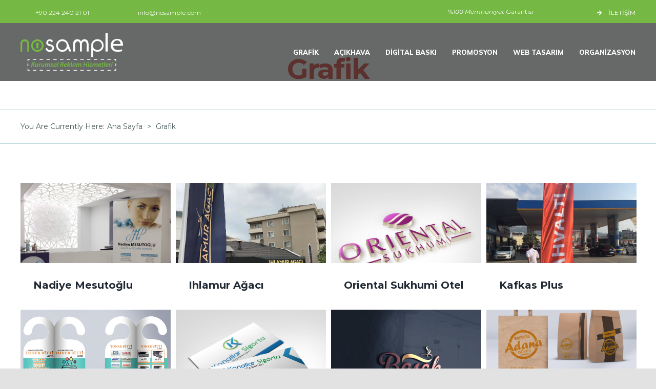

--- FILE ---
content_type: text/html; charset=UTF-8
request_url: https://www.nosample.com/tr/category/grafik-tasarim/
body_size: 19266
content:
<!DOCTYPE html>
<html class="avada-html-layout-wide avada-html-header-position-top avada-html-is-archive" lang="tr-TR" prefix="og: http://ogp.me/ns# fb: http://ogp.me/ns/fb#">
<head>
	<meta http-equiv="X-UA-Compatible" content="IE=edge" />
	<meta http-equiv="Content-Type" content="text/html; charset=utf-8"/>
	<meta name="viewport" content="width=device-width, initial-scale=1" />
	<meta name='robots' content='index, follow, max-image-preview:large, max-snippet:-1, max-video-preview:-1' />

	<!-- This site is optimized with the Yoast SEO plugin v16.8 - https://yoast.com/wordpress/plugins/seo/ -->
	<title>Grafik arşivleri - nosample</title>
	<link rel="canonical" href="https://www.nosample.com/tr/category/grafik-tasarim/" />
	<link rel="next" href="https://www.nosample.com/tr/category/grafik-tasarim/page/2/" />
	<meta property="og:locale" content="tr_TR" />
	<meta property="og:type" content="article" />
	<meta property="og:title" content="Grafik arşivleri - nosample" />
	<meta property="og:url" content="https://www.nosample.com/tr/category/grafik-tasarim/" />
	<meta property="og:site_name" content="nosample" />
	<meta name="twitter:card" content="summary_large_image" />
	<script type="application/ld+json" class="yoast-schema-graph">{"@context":"https://schema.org","@graph":[{"@type":"WebSite","@id":"https://www.nosample.com/tr/anasayfa/#website","url":"https://www.nosample.com/tr/anasayfa/","name":"nosample","description":"Kurumsal Reklam Hizmetleri","potentialAction":[{"@type":"SearchAction","target":{"@type":"EntryPoint","urlTemplate":"https://www.nosample.com/tr/anasayfa/?s={search_term_string}"},"query-input":"required name=search_term_string"}],"inLanguage":"tr"},{"@type":"CollectionPage","@id":"https://www.nosample.com/tr/category/grafik-tasarim/#webpage","url":"https://www.nosample.com/tr/category/grafik-tasarim/","name":"Grafik ar\u015fivleri - nosample","isPartOf":{"@id":"https://www.nosample.com/tr/anasayfa/#website"},"breadcrumb":{"@id":"https://www.nosample.com/tr/category/grafik-tasarim/#breadcrumb"},"inLanguage":"tr","potentialAction":[{"@type":"ReadAction","target":["https://www.nosample.com/tr/category/grafik-tasarim/"]}]},{"@type":"BreadcrumbList","@id":"https://www.nosample.com/tr/category/grafik-tasarim/#breadcrumb","itemListElement":[{"@type":"ListItem","position":1,"name":"Ana sayfa","item":"https://www.nosample.com/tr/anasayfa/"},{"@type":"ListItem","position":2,"name":"Grafik"}]}]}</script>
	<!-- / Yoast SEO plugin. -->


<link rel='dns-prefetch' href='//s.w.org' />
<link rel="alternate" type="application/rss+xml" title="nosample &raquo; beslemesi" href="https://www.nosample.com/tr/feed/" />
<link rel="alternate" type="application/rss+xml" title="nosample &raquo; yorum beslemesi" href="https://www.nosample.com/tr/comments/feed/" />
					<link rel="shortcut icon" href="https://www.nosample.com/wp-content/uploads/2021/03/64x64.png" type="image/x-icon" />
		
					<!-- For iPhone -->
			<link rel="apple-touch-icon" href="https://www.nosample.com/wp-content/uploads/2021/03/120.png">
		
					<!-- For iPhone Retina display -->
			<link rel="apple-touch-icon" sizes="180x180" href="https://www.nosample.com/wp-content/uploads/2021/03/167.png">
		
					<!-- For iPad -->
			<link rel="apple-touch-icon" sizes="152x152" href="https://www.nosample.com/wp-content/uploads/2021/03/152.png">
		
					<!-- For iPad Retina display -->
			<link rel="apple-touch-icon" sizes="167x167" href="https://www.nosample.com/wp-content/uploads/2021/03/180.png">
		
		<link rel="alternate" type="application/rss+xml" title="nosample &raquo; Grafik kategori beslemesi" href="https://www.nosample.com/tr/category/grafik-tasarim/feed/" />
		<script type="text/javascript">
			window._wpemojiSettings = {"baseUrl":"https:\/\/s.w.org\/images\/core\/emoji\/13.1.0\/72x72\/","ext":".png","svgUrl":"https:\/\/s.w.org\/images\/core\/emoji\/13.1.0\/svg\/","svgExt":".svg","source":{"concatemoji":"https:\/\/www.nosample.com\/wp-includes\/js\/wp-emoji-release.min.js?ver=5.8.12"}};
			!function(e,a,t){var n,r,o,i=a.createElement("canvas"),p=i.getContext&&i.getContext("2d");function s(e,t){var a=String.fromCharCode;p.clearRect(0,0,i.width,i.height),p.fillText(a.apply(this,e),0,0);e=i.toDataURL();return p.clearRect(0,0,i.width,i.height),p.fillText(a.apply(this,t),0,0),e===i.toDataURL()}function c(e){var t=a.createElement("script");t.src=e,t.defer=t.type="text/javascript",a.getElementsByTagName("head")[0].appendChild(t)}for(o=Array("flag","emoji"),t.supports={everything:!0,everythingExceptFlag:!0},r=0;r<o.length;r++)t.supports[o[r]]=function(e){if(!p||!p.fillText)return!1;switch(p.textBaseline="top",p.font="600 32px Arial",e){case"flag":return s([127987,65039,8205,9895,65039],[127987,65039,8203,9895,65039])?!1:!s([55356,56826,55356,56819],[55356,56826,8203,55356,56819])&&!s([55356,57332,56128,56423,56128,56418,56128,56421,56128,56430,56128,56423,56128,56447],[55356,57332,8203,56128,56423,8203,56128,56418,8203,56128,56421,8203,56128,56430,8203,56128,56423,8203,56128,56447]);case"emoji":return!s([10084,65039,8205,55357,56613],[10084,65039,8203,55357,56613])}return!1}(o[r]),t.supports.everything=t.supports.everything&&t.supports[o[r]],"flag"!==o[r]&&(t.supports.everythingExceptFlag=t.supports.everythingExceptFlag&&t.supports[o[r]]);t.supports.everythingExceptFlag=t.supports.everythingExceptFlag&&!t.supports.flag,t.DOMReady=!1,t.readyCallback=function(){t.DOMReady=!0},t.supports.everything||(n=function(){t.readyCallback()},a.addEventListener?(a.addEventListener("DOMContentLoaded",n,!1),e.addEventListener("load",n,!1)):(e.attachEvent("onload",n),a.attachEvent("onreadystatechange",function(){"complete"===a.readyState&&t.readyCallback()})),(n=t.source||{}).concatemoji?c(n.concatemoji):n.wpemoji&&n.twemoji&&(c(n.twemoji),c(n.wpemoji)))}(window,document,window._wpemojiSettings);
		</script>
		<style type="text/css">
img.wp-smiley,
img.emoji {
	display: inline !important;
	border: none !important;
	box-shadow: none !important;
	height: 1em !important;
	width: 1em !important;
	margin: 0 .07em !important;
	vertical-align: -0.1em !important;
	background: none !important;
	padding: 0 !important;
}
</style>
	<link rel='stylesheet' id='rs-plugin-settings-css'  href='https://www.nosample.com/wp-content/plugins/revslider/public/assets/css/rs6.css?ver=6.2.21' type='text/css' media='all' />
<style id='rs-plugin-settings-inline-css' type='text/css'>
#rs-demo-id {}
</style>
<link rel='stylesheet' id='fusion-custom-icons-driving-css'  href='http://www.nosample.com/wp-content/uploads/fusion-icons/awb-driving-v1.1/style.css?ver=3.2.1' type='text/css' media='all' />
<link rel='stylesheet' id='fusion-custom-icons-online-tutor-css'  href='http://www.nosample.com/wp-content/uploads/fusion-icons/online-tutor-v1.0/style.css?ver=3.2.1' type='text/css' media='all' />
<!--[if IE]>
<link rel='stylesheet' id='avada-IE-css'  href='https://www.nosample.com/wp-content/themes/Avada/assets/css/dynamic/ie.min.css?ver=7.2.1' type='text/css' media='all' />
<style id='avada-IE-inline-css' type='text/css'>
.avada-select-parent .select-arrow{background-color:#ffffff}
.select-arrow{background-color:#ffffff}
</style>
<![endif]-->
<link rel='stylesheet' id='fusion-dynamic-css-css'  href='https://www.nosample.com/wp-content/uploads/fusion-styles/9cb952ce56c2b400f9d4453f6f2976d5.min.css?ver=3.2.1' type='text/css' media='all' />
<script type='text/javascript' src='https://www.nosample.com/wp-includes/js/jquery/jquery.min.js?ver=3.6.0' id='jquery-core-js'></script>
<script type='text/javascript' src='https://www.nosample.com/wp-includes/js/jquery/jquery-migrate.min.js?ver=3.3.2' id='jquery-migrate-js'></script>
<script type='text/javascript' src='https://www.nosample.com/wp-content/plugins/revslider/public/assets/js/rbtools.min.js?ver=6.2.21' id='tp-tools-js'></script>
<script type='text/javascript' src='https://www.nosample.com/wp-content/plugins/revslider/public/assets/js/rs6.min.js?ver=6.2.21' id='revmin-js'></script>
<link rel="https://api.w.org/" href="https://www.nosample.com/wp-json/" /><link rel="alternate" type="application/json" href="https://www.nosample.com/wp-json/wp/v2/categories/39" /><link rel="EditURI" type="application/rsd+xml" title="RSD" href="https://www.nosample.com/xmlrpc.php?rsd" />
<link rel="wlwmanifest" type="application/wlwmanifest+xml" href="https://www.nosample.com/wp-includes/wlwmanifest.xml" /> 
<meta name="generator" content="WordPress 5.8.12" />
<link rel="preload" href="https://www.nosample.com/wp-content/themes/Avada/includes/lib/assets/fonts/icomoon/icomoon.woff" as="font" type="font/woff2" crossorigin><link rel="preload" href="//www.nosample.com/wp-content/themes/Avada/includes/lib/assets/fonts/fontawesome/webfonts/fa-brands-400.woff2" as="font" type="font/woff2" crossorigin><link rel="preload" href="//www.nosample.com/wp-content/themes/Avada/includes/lib/assets/fonts/fontawesome/webfonts/fa-regular-400.woff2" as="font" type="font/woff2" crossorigin><link rel="preload" href="//www.nosample.com/wp-content/themes/Avada/includes/lib/assets/fonts/fontawesome/webfonts/fa-solid-900.woff2" as="font" type="font/woff2" crossorigin><link rel="preload" href="http://www.nosample.com/wp-content/uploads/fusion-icons/awb-driving-v1.1/fonts/awb-driving.woff" as="font" type="font/woff2" crossorigin><link rel="preload" href="http://www.nosample.com/wp-content/uploads/fusion-icons/online-tutor-v1.0/fonts/online-tutor.woff" as="font" type="font/woff2" crossorigin><style type="text/css" id="css-fb-visibility">@media screen and (max-width: 640px){body:not(.fusion-builder-ui-wireframe) .fusion-no-small-visibility{display:none !important;}body:not(.fusion-builder-ui-wireframe) .sm-text-align-center{text-align:center !important;}body:not(.fusion-builder-ui-wireframe) .sm-text-align-left{text-align:left !important;}body:not(.fusion-builder-ui-wireframe) .sm-text-align-right{text-align:right !important;}body:not(.fusion-builder-ui-wireframe) .sm-mx-auto{margin-left:auto !important;margin-right:auto !important;}body:not(.fusion-builder-ui-wireframe) .sm-ml-auto{margin-left:auto !important;}body:not(.fusion-builder-ui-wireframe) .sm-mr-auto{margin-right:auto !important;}body:not(.fusion-builder-ui-wireframe) .fusion-absolute-position-small{position:absolute;top:auto;width:100%;}}@media screen and (min-width: 641px) and (max-width: 1200px){body:not(.fusion-builder-ui-wireframe) .fusion-no-medium-visibility{display:none !important;}body:not(.fusion-builder-ui-wireframe) .md-text-align-center{text-align:center !important;}body:not(.fusion-builder-ui-wireframe) .md-text-align-left{text-align:left !important;}body:not(.fusion-builder-ui-wireframe) .md-text-align-right{text-align:right !important;}body:not(.fusion-builder-ui-wireframe) .md-mx-auto{margin-left:auto !important;margin-right:auto !important;}body:not(.fusion-builder-ui-wireframe) .md-ml-auto{margin-left:auto !important;}body:not(.fusion-builder-ui-wireframe) .md-mr-auto{margin-right:auto !important;}body:not(.fusion-builder-ui-wireframe) .fusion-absolute-position-medium{position:absolute;top:auto;width:100%;}}@media screen and (min-width: 1201px){body:not(.fusion-builder-ui-wireframe) .fusion-no-large-visibility{display:none !important;}body:not(.fusion-builder-ui-wireframe) .lg-text-align-center{text-align:center !important;}body:not(.fusion-builder-ui-wireframe) .lg-text-align-left{text-align:left !important;}body:not(.fusion-builder-ui-wireframe) .lg-text-align-right{text-align:right !important;}body:not(.fusion-builder-ui-wireframe) .lg-mx-auto{margin-left:auto !important;margin-right:auto !important;}body:not(.fusion-builder-ui-wireframe) .lg-ml-auto{margin-left:auto !important;}body:not(.fusion-builder-ui-wireframe) .lg-mr-auto{margin-right:auto !important;}body:not(.fusion-builder-ui-wireframe) .fusion-absolute-position-large{position:absolute;top:auto;width:100%;}}</style><style type="text/css">.recentcomments a{display:inline !important;padding:0 !important;margin:0 !important;}</style><meta name="generator" content="Powered by Slider Revolution 6.2.21 - responsive, Mobile-Friendly Slider Plugin for WordPress with comfortable drag and drop interface." />
<script type="text/javascript">function setREVStartSize(e){
			//window.requestAnimationFrame(function() {				 
				window.RSIW = window.RSIW===undefined ? window.innerWidth : window.RSIW;	
				window.RSIH = window.RSIH===undefined ? window.innerHeight : window.RSIH;	
				try {								
					var pw = document.getElementById(e.c).parentNode.offsetWidth,
						newh;
					pw = pw===0 || isNaN(pw) ? window.RSIW : pw;
					e.tabw = e.tabw===undefined ? 0 : parseInt(e.tabw);
					e.thumbw = e.thumbw===undefined ? 0 : parseInt(e.thumbw);
					e.tabh = e.tabh===undefined ? 0 : parseInt(e.tabh);
					e.thumbh = e.thumbh===undefined ? 0 : parseInt(e.thumbh);
					e.tabhide = e.tabhide===undefined ? 0 : parseInt(e.tabhide);
					e.thumbhide = e.thumbhide===undefined ? 0 : parseInt(e.thumbhide);
					e.mh = e.mh===undefined || e.mh=="" || e.mh==="auto" ? 0 : parseInt(e.mh,0);		
					if(e.layout==="fullscreen" || e.l==="fullscreen") 						
						newh = Math.max(e.mh,window.RSIH);					
					else{					
						e.gw = Array.isArray(e.gw) ? e.gw : [e.gw];
						for (var i in e.rl) if (e.gw[i]===undefined || e.gw[i]===0) e.gw[i] = e.gw[i-1];					
						e.gh = e.el===undefined || e.el==="" || (Array.isArray(e.el) && e.el.length==0)? e.gh : e.el;
						e.gh = Array.isArray(e.gh) ? e.gh : [e.gh];
						for (var i in e.rl) if (e.gh[i]===undefined || e.gh[i]===0) e.gh[i] = e.gh[i-1];
											
						var nl = new Array(e.rl.length),
							ix = 0,						
							sl;					
						e.tabw = e.tabhide>=pw ? 0 : e.tabw;
						e.thumbw = e.thumbhide>=pw ? 0 : e.thumbw;
						e.tabh = e.tabhide>=pw ? 0 : e.tabh;
						e.thumbh = e.thumbhide>=pw ? 0 : e.thumbh;					
						for (var i in e.rl) nl[i] = e.rl[i]<window.RSIW ? 0 : e.rl[i];
						sl = nl[0];									
						for (var i in nl) if (sl>nl[i] && nl[i]>0) { sl = nl[i]; ix=i;}															
						var m = pw>(e.gw[ix]+e.tabw+e.thumbw) ? 1 : (pw-(e.tabw+e.thumbw)) / (e.gw[ix]);					
						newh =  (e.gh[ix] * m) + (e.tabh + e.thumbh);
					}				
					if(window.rs_init_css===undefined) window.rs_init_css = document.head.appendChild(document.createElement("style"));					
					document.getElementById(e.c).height = newh+"px";
					window.rs_init_css.innerHTML += "#"+e.c+"_wrapper { height: "+newh+"px }";				
				} catch(e){
					console.log("Failure at Presize of Slider:" + e)
				}					   
			//});
		  };</script>
		<script type="text/javascript">
			var doc = document.documentElement;
			doc.setAttribute( 'data-useragent', navigator.userAgent );
		</script>
		
	</head>

<body class="archive category category-grafik-tasarim category-39 fusion-image-hovers fusion-pagination-sizing fusion-button_size-medium fusion-button_type-flat fusion-button_span-no avada-image-rollover-circle-no avada-image-rollover-yes avada-image-rollover-direction-fade fusion-body ltr fusion-sticky-header no-tablet-sticky-header no-mobile-sticky-header no-mobile-slidingbar no-mobile-totop avada-has-rev-slider-styles fusion-disable-outline fusion-sub-menu-fade mobile-logo-pos-left layout-wide-mode avada-has-boxed-modal-shadow- layout-scroll-offset-full avada-has-zero-margin-offset-top fusion-top-header menu-text-align-center mobile-menu-design-classic fusion-show-pagination-text fusion-header-layout-v3 avada-responsive avada-footer-fx-none avada-menu-highlight-style-textcolor fusion-search-form-clean fusion-main-menu-search-dropdown fusion-avatar-circle avada-sticky-shrinkage avada-dropdown-styles avada-blog-layout-masonry avada-blog-archive-layout-masonry avada-header-shadow-no avada-menu-icon-position-left avada-has-megamenu-shadow avada-has-header-100-width avada-has-breadcrumb-mobile-hidden avada-has-titlebar-hide avada-header-border-color-full-transparent avada-has-transparent-timeline_color avada-has-pagination-width_height avada-flyout-menu-direction-fade avada-ec-views-v1" >
		<a class="skip-link screen-reader-text" href="#content">Skip to content</a>

	<div id="boxed-wrapper">
		<div class="fusion-sides-frame"></div>
		<div id="wrapper" class="fusion-wrapper">
			<div id="home" style="position:relative;top:-1px;"></div>
							<section class="fusion-tb-header"><div class="fusion-fullwidth fullwidth-box fusion-builder-row-1 fusion-flex-container nonhundred-percent-fullwidth non-hundred-percent-height-scrolling fusion-custom-z-index" style="background-color: #75b843;background-position: center center;background-repeat: no-repeat;border-width: 0px 0px 0px 0px;border-color:#e2e2e2;border-style:solid;" ><div class="fusion-builder-row fusion-row fusion-flex-align-items-center" style="max-width:calc( 1200px + 0px );margin-left: calc(-0px / 2 );margin-right: calc(-0px / 2 );"><div class="fusion-layout-column fusion_builder_column fusion-builder-column-0 fusion_builder_column_1_6 1_6 fusion-flex-column fusion-no-small-visibility"><div class="fusion-column-wrapper fusion-flex-justify-content-flex-start fusion-content-layout-row" style="background-position:left top;background-repeat:no-repeat;-webkit-background-size:cover;-moz-background-size:cover;-o-background-size:cover;background-size:cover;padding: 0px 0px 0px 0px;"><ul class="fusion-checklist fusion-checklist-1" style="font-size:12px;line-height:20.4px;"><li class="fusion-li-item"><span style="background-color:rgba(101,188,123,0);font-size:10.56px;height:20.4px;width:20.4px;margin-right:8.4px;" class="icon-wrapper circle-yes"><i class="fusion-li-icon awb-drivingphone-alt" style="color:#ffffff;" aria-hidden="true"></i></span><div class="fusion-li-item-content" style="margin-left:28.8px;">
<p><span style="color: #ffffff;">+90 224 240 21 01</span></p>
</div></li></ul></div></div><style type="text/css">.fusion-body .fusion-builder-column-0{width:16.666666666667% !important;margin-top : 0px;margin-bottom : 0px;}.fusion-builder-column-0 > .fusion-column-wrapper {padding-top : 0px !important;padding-right : 0px !important;margin-right : 0;padding-bottom : 0px !important;padding-left : 0px !important;margin-left : 0;}@media only screen and (max-width:1200px) {.fusion-body .fusion-builder-column-0{width:33.333333333333% !important;order : 0;}.fusion-builder-column-0 > .fusion-column-wrapper {margin-right : 0;margin-left : 0;}}@media only screen and (max-width:640px) {.fusion-body .fusion-builder-column-0{width:100% !important;order : 1;}.fusion-builder-column-0 > .fusion-column-wrapper {margin-right : 0;margin-left : 0;}}</style><div class="fusion-layout-column fusion_builder_column fusion-builder-column-1 fusion_builder_column_1_6 1_6 fusion-flex-column fusion-no-small-visibility"><div class="fusion-column-wrapper fusion-flex-justify-content-flex-start fusion-content-layout-row" style="background-position:left top;background-repeat:no-repeat;-webkit-background-size:cover;-moz-background-size:cover;-o-background-size:cover;background-size:cover;padding: 0px 0px 0px 0px;"><ul class="fusion-checklist fusion-checklist-2" style="font-size:12px;line-height:20.4px;"><li class="fusion-li-item"><span style="background-color:rgba(101,188,123,0);font-size:10.56px;height:20.4px;width:20.4px;margin-right:8.4px;" class="icon-wrapper circle-yes"><i class="fusion-li-icon awb-drivingenvelope" style="color:#ffffff;" aria-hidden="true"></i></span><div class="fusion-li-item-content" style="margin-left:28.8px;">
<p><span style="color: #ffffff;">info@nosample.com</span></p>
</div></li></ul></div></div><style type="text/css">.fusion-body .fusion-builder-column-1{width:16.666666666667% !important;margin-top : 0px;margin-bottom : 0px;}.fusion-builder-column-1 > .fusion-column-wrapper {padding-top : 0px !important;padding-right : 0px !important;margin-right : 0;padding-bottom : 0px !important;padding-left : 0px !important;margin-left : 0;}@media only screen and (max-width:1200px) {.fusion-body .fusion-builder-column-1{width:33.333333333333% !important;order : 0;}.fusion-builder-column-1 > .fusion-column-wrapper {margin-right : 0;margin-left : 0;}}@media only screen and (max-width:640px) {.fusion-body .fusion-builder-column-1{width:100% !important;order : 1;}.fusion-builder-column-1 > .fusion-column-wrapper {margin-right : 0;margin-left : 0;}}</style><div class="fusion-layout-column fusion_builder_column fusion-builder-column-2 fusion_builder_column_1_2 1_2 fusion-flex-column fusion-flex-align-self-center fusion-no-small-visibility fusion-no-medium-visibility"><div class="fusion-column-wrapper fusion-flex-justify-content-flex-end fusion-content-layout-row" style="background-position:left top;background-repeat:no-repeat;-webkit-background-size:cover;-moz-background-size:cover;-o-background-size:cover;background-size:cover;padding: 0px 0px 0px 0px;"><div class="fusion-text fusion-text-1 sm-text-align-center" style="font-size:12px;color:#ffffff;transform:translate3d(0,0,0);"><p style="text-align: right;">%<em>100 Memnuniyet</em> Garantisi</p>
</div></div></div><style type="text/css">.fusion-body .fusion-builder-column-2{width:50% !important;margin-top : 0px;margin-bottom : 0px;}.fusion-builder-column-2 > .fusion-column-wrapper {padding-top : 0px !important;padding-right : 0px !important;margin-right : 0;padding-bottom : 0px !important;padding-left : 0px !important;margin-left : 0;}@media only screen and (max-width:1200px) {.fusion-body .fusion-builder-column-2{width:33.333333333333% !important;order : 0;}.fusion-builder-column-2 > .fusion-column-wrapper {margin-right : 0;margin-left : 0;}}@media only screen and (max-width:640px) {.fusion-body .fusion-builder-column-2{width:100% !important;order : 0;}.fusion-builder-column-2 > .fusion-column-wrapper {margin-right : 0;margin-left : 0;}}</style><div class="fusion-layout-column fusion_builder_column fusion-builder-column-3 fusion_builder_column_1_6 1_6 fusion-flex-column fusion-flex-align-self-center fusion-no-small-visibility"><div class="fusion-column-wrapper fusion-flex-justify-content-flex-end fusion-content-layout-row" style="background-position:left top;background-repeat:no-repeat;-webkit-background-size:cover;-moz-background-size:cover;-o-background-size:cover;background-size:cover;padding: 0px 0px 0px 0px;"><ul class="fusion-checklist fusion-checklist-3" style="font-size:12px;line-height:20.4px;"><li class="fusion-li-item"><span style="background-color:rgba(101,188,123,0);font-size:10.56px;height:20.4px;width:20.4px;margin-right:8.4px;" class="icon-wrapper circle-yes"><i class="fusion-li-icon fa-arrow-right fas" style="color:#ffffff;" aria-hidden="true"></i></span><div class="fusion-li-item-content" style="margin-left:28.8px;">
<p style="text-align: right;"><a href="http://www.nosample.com/tr/iletisim/"><span style="color: #ffffff;">İLETİŞİM</span></a></p>
</div></li></ul></div></div><style type="text/css">.fusion-body .fusion-builder-column-3{width:16.666666666667% !important;margin-top : 0px;margin-bottom : 0px;}.fusion-builder-column-3 > .fusion-column-wrapper {padding-top : 0px !important;padding-right : 0px !important;margin-right : 0;padding-bottom : 0px !important;padding-left : 0px !important;margin-left : 0;}@media only screen and (max-width:1200px) {.fusion-body .fusion-builder-column-3{width:33.333333333333% !important;order : 0;}.fusion-builder-column-3 > .fusion-column-wrapper {margin-right : 0;margin-left : 0;}}@media only screen and (max-width:640px) {.fusion-body .fusion-builder-column-3{width:100% !important;order : 1;}.fusion-builder-column-3 > .fusion-column-wrapper {margin-right : 0;margin-left : 0;}}</style><div class="fusion-layout-column fusion_builder_column fusion-builder-column-4 fusion_builder_column_1_6 1_6 fusion-flex-column fusion-flex-align-self-center fusion-no-medium-visibility fusion-no-large-visibility"><div class="fusion-column-wrapper fusion-flex-justify-content-flex-end fusion-content-layout-column" style="background-position:left top;background-repeat:no-repeat;-webkit-background-size:cover;-moz-background-size:cover;-o-background-size:cover;background-size:cover;padding: 0px 0px 0px 0px;"><ul class="fusion-checklist fusion-checklist-4" style="font-size:12px;line-height:20.4px;"><li class="fusion-li-item"><span style="background-color:rgba(101,188,123,0);font-size:10.56px;height:20.4px;width:20.4px;margin-right:8.4px;" class="icon-wrapper circle-yes"><i class="fusion-li-icon fa-arrow-right fas" style="color:#ffffff;" aria-hidden="true"></i></span><div class="fusion-li-item-content" style="margin-left:28.8px;">
<p style="text-align: left;"><a href="http://www.nosample.com.tr/yeni/tr/iletisim/"><span style="color: #ffffff;">İLETİŞİM</span></a></p>
</div></li></ul></div></div><style type="text/css">.fusion-body .fusion-builder-column-4{width:16.666666666667% !important;margin-top : 0px;margin-bottom : 0px;}.fusion-builder-column-4 > .fusion-column-wrapper {padding-top : 0px !important;padding-right : 0px !important;margin-right : 0;padding-bottom : 0px !important;padding-left : 0px !important;margin-left : 0;}@media only screen and (max-width:1200px) {.fusion-body .fusion-builder-column-4{width:33.333333333333% !important;order : 0;}.fusion-builder-column-4 > .fusion-column-wrapper {margin-right : 0;margin-left : 0;}}@media only screen and (max-width:640px) {.fusion-body .fusion-builder-column-4{width:100% !important;order : 1;}.fusion-builder-column-4 > .fusion-column-wrapper {margin-right : 0;margin-left : 0;}}</style></div><style type="text/css">.fusion-fullwidth.fusion-builder-row-1 a:not(.fusion-button):not(.fusion-builder-module-control):not(.fusion-social-network-icon):not(.fb-icon-element):not(.fusion-countdown-link):not(.fusion-rollover-link):not(.fusion-rollover-gallery):not(.fusion-button-bar):not(.add_to_cart_button):not(.show_details_button):not(.product_type_external):not(.fusion-view-cart):not(.fusion-quick-view):not(.fusion-rollover-title-link):not(.fusion-breadcrumb-link) , .fusion-fullwidth.fusion-builder-row-1 a:not(.fusion-button):not(.fusion-builder-module-control):not(.fusion-social-network-icon):not(.fb-icon-element):not(.fusion-countdown-link):not(.fusion-rollover-link):not(.fusion-rollover-gallery):not(.fusion-button-bar):not(.add_to_cart_button):not(.show_details_button):not(.product_type_external):not(.fusion-view-cart):not(.fusion-quick-view):not(.fusion-rollover-title-link):not(.fusion-breadcrumb-link):before, .fusion-fullwidth.fusion-builder-row-1 a:not(.fusion-button):not(.fusion-builder-module-control):not(.fusion-social-network-icon):not(.fb-icon-element):not(.fusion-countdown-link):not(.fusion-rollover-link):not(.fusion-rollover-gallery):not(.fusion-button-bar):not(.add_to_cart_button):not(.show_details_button):not(.product_type_external):not(.fusion-view-cart):not(.fusion-quick-view):not(.fusion-rollover-title-link):not(.fusion-breadcrumb-link):after {color: #ffffff;}.fusion-fullwidth.fusion-builder-row-1 a:not(.fusion-button):not(.fusion-builder-module-control):not(.fusion-social-network-icon):not(.fb-icon-element):not(.fusion-countdown-link):not(.fusion-rollover-link):not(.fusion-rollover-gallery):not(.fusion-button-bar):not(.add_to_cart_button):not(.show_details_button):not(.product_type_external):not(.fusion-view-cart):not(.fusion-quick-view):not(.fusion-rollover-title-link):not(.fusion-breadcrumb-link):hover, .fusion-fullwidth.fusion-builder-row-1 a:not(.fusion-button):not(.fusion-builder-module-control):not(.fusion-social-network-icon):not(.fb-icon-element):not(.fusion-countdown-link):not(.fusion-rollover-link):not(.fusion-rollover-gallery):not(.fusion-button-bar):not(.add_to_cart_button):not(.show_details_button):not(.product_type_external):not(.fusion-view-cart):not(.fusion-quick-view):not(.fusion-rollover-title-link):not(.fusion-breadcrumb-link):hover:before, .fusion-fullwidth.fusion-builder-row-1 a:not(.fusion-button):not(.fusion-builder-module-control):not(.fusion-social-network-icon):not(.fb-icon-element):not(.fusion-countdown-link):not(.fusion-rollover-link):not(.fusion-rollover-gallery):not(.fusion-button-bar):not(.add_to_cart_button):not(.show_details_button):not(.product_type_external):not(.fusion-view-cart):not(.fusion-quick-view):not(.fusion-rollover-title-link):not(.fusion-breadcrumb-link):hover:after {color: rgba(255,255,255,0.8);}.fusion-fullwidth.fusion-builder-row-1 .pagination a.inactive:hover, .fusion-fullwidth.fusion-builder-row-1 .fusion-filters .fusion-filter.fusion-active a {border-color: rgba(255,255,255,0.8);}.fusion-fullwidth.fusion-builder-row-1 .pagination .current {border-color: rgba(255,255,255,0.8); background-color: rgba(255,255,255,0.8);}.fusion-fullwidth.fusion-builder-row-1 .fusion-filters .fusion-filter.fusion-active a, .fusion-fullwidth.fusion-builder-row-1 .fusion-date-and-formats .fusion-format-box, .fusion-fullwidth.fusion-builder-row-1 .fusion-popover, .fusion-fullwidth.fusion-builder-row-1 .tooltip-shortcode {color: rgba(255,255,255,0.8);}#wrapper .fusion-fullwidth.fusion-builder-row-1 .fusion-widget-area .fusion-vertical-menu-widget .menu li.current_page_ancestor > a, #wrapper .fusion-fullwidth.fusion-builder-row-1 .fusion-widget-area .fusion-vertical-menu-widget .menu li.current_page_ancestor > a:before, #wrapper .fusion-fullwidth.fusion-builder-row-1 .fusion-widget-area .fusion-vertical-menu-widget .current-menu-item > a, #wrapper .fusion-fullwidth.fusion-builder-row-1 .fusion-widget-area .fusion-vertical-menu-widget .current-menu-item > a:before, #wrapper .fusion-fullwidth.fusion-builder-row-1 .fusion-widget-area .fusion-vertical-menu-widget .current_page_item > a, #wrapper .fusion-fullwidth.fusion-builder-row-1 .fusion-widget-area .fusion-vertical-menu-widget .current_page_item > a:before {color: rgba(255,255,255,0.8);}#wrapper .fusion-fullwidth.fusion-builder-row-1 .fusion-widget-area .widget_nav_menu .menu li.current_page_ancestor > a, #wrapper .fusion-fullwidth.fusion-builder-row-1 .fusion-widget-area .widget_nav_menu .menu li.current_page_ancestor > a:before, #wrapper .fusion-fullwidth.fusion-builder-row-1 .fusion-widget-area .widget_nav_menu .current-menu-item > a, #wrapper .fusion-fullwidth.fusion-builder-row-1 .fusion-widget-area .widget_nav_menu .current-menu-item > a:before, #wrapper .fusion-fullwidth.fusion-builder-row-1 .fusion-widget-area .widget_nav_menu .current_page_item > a, #wrapper .fusion-fullwidth.fusion-builder-row-1 .fusion-widget-area .widget_nav_menu .current_page_item > a:before {color: rgba(255,255,255,0.8);}#wrapper .fusion-fullwidth.fusion-builder-row-1 .fusion-vertical-menu-widget .menu li.current_page_item > a { border-right-color:rgba(255,255,255,0.8);border-left-color:rgba(255,255,255,0.8);}#wrapper .fusion-fullwidth.fusion-builder-row-1 .fusion-widget-area .tagcloud a:hover { color: #fff; background-color: rgba(255,255,255,0.8);border-color: rgba(255,255,255,0.8);}#main .fusion-fullwidth.fusion-builder-row-1 .post .blog-shortcode-post-title a:hover {color: rgba(255,255,255,0.8);}.fusion-fullwidth.fusion-builder-row-1 { z-index:999 !important; }.fusion-body .fusion-flex-container.fusion-builder-row-1{ padding-top : 0px;margin-top : 0px;padding-right : 30px;padding-bottom : 0px;margin-bottom : 0px;padding-left : 30px;}</style></div><div class="fusion-fullwidth fullwidth-box fusion-builder-row-2 fusion-flex-container nonhundred-percent-fullwidth non-hundred-percent-height-scrolling fusion-sticky-container fusion-custom-z-index fusion-absolute-container fusion-absolute-position-medium fusion-absolute-position-large" style="background-color: rgba(22,23,24,0.65);background-position: center center;background-repeat: no-repeat;border-width: 0px 0px 0px 0px;border-color:#e2e2e2;border-style:solid;" data-transition-offset="100" data-scroll-offset="0" data-sticky-medium-visibility="1" data-sticky-large-visibility="1" ><div class="fusion-builder-row fusion-row fusion-flex-align-items-center" style="max-width:calc( 1200px + 0px );margin-left: calc(-0px / 2 );margin-right: calc(-0px / 2 );"><div class="fusion-layout-column fusion_builder_column fusion-builder-column-5 fusion_builder_column_1_5 1_5 fusion-flex-column fusion-column-inner-bg-wrapper"><div class="fusion-column-wrapper fusion-flex-justify-content-flex-start fusion-content-layout-row fusion-content-nowrap" style="padding: 0px 0px 0px 0px;"><div ><span class=" has-fusion-standard-logo fusion-imageframe imageframe-none imageframe-1 hover-type-none" style="width:100%;max-width:200px;margin-right:10px;"><a class="fusion-no-lightbox" href="https://www.nosample.com/" target="_self"><img src="https://www.nosample.com/wp-content/uploads/2021/07/nosample.png" data-orig-src="https://www.nosample.com/wp-content/uploads/2021/07/nosample.png" srcset="data:image/svg+xml,%3Csvg%20xmlns%3D%27http%3A%2F%2Fwww.w3.org%2F2000%2Fsvg%27%20width%3D%27295%27%20height%3D%27107%27%20viewBox%3D%270%200%20295%20107%27%3E%3Crect%20width%3D%27295%27%20height%3D%273107%27%20fill-opacity%3D%220%22%2F%3E%3C%2Fsvg%3E" data-srcset="https://www.nosample.com/wp-content/uploads/2021/07/nosample.png 1x, 2x" style="max-height:107px;height:auto;" width="295" height="107" class="lazyload img-responsive fusion-standard-logo" alt="nosample Logo" /></a></span><style>.fusion-sticky-container.fusion-sticky-transition .imageframe-1{ max-width:150px !important; }</style></div></div><span class="fusion-column-inner-bg hover-type-none"><a href="https://www.nosample.com/"><span class="fusion-column-inner-bg-image" style="background-position:left top;background-repeat:no-repeat;-webkit-background-size:cover;-moz-background-size:cover;-o-background-size:cover;background-size:cover;"></span></a></span></div><style type="text/css">.fusion-body .fusion-builder-column-5{width:20% !important;margin-top : 0px;margin-bottom : 0px;}.fusion-builder-column-5 > .fusion-column-wrapper {padding-top : 0px !important;padding-right : 0px !important;margin-right : 0;padding-bottom : 0px !important;padding-left : 0px !important;margin-left : 0;}.fusion-flex-container .fusion-row .fusion-builder-column-5 > .fusion-column-inner-bg { margin-right:0;margin-left:0; }@media only screen and (max-width:1200px) {.fusion-body .fusion-builder-column-5{width:35% !important;order : 0;}.fusion-builder-column-5 > .fusion-column-wrapper {margin-right : 0;margin-left : 0;}.fusion-flex-container .fusion-row .fusion-builder-column-5 > .fusion-column-inner-bg { margin-right:0;margin-left:0; }}@media only screen and (max-width:640px) {.fusion-body .fusion-builder-column-5{width:75% !important;order : 0;}.fusion-builder-column-5 > .fusion-column-wrapper {margin-right : 0;margin-left : 0;}.fusion-flex-container .fusion-row .fusion-builder-column-5 > .fusion-column-inner-bg { margin-right:0;margin-left:0; }}</style><div class="fusion-layout-column fusion_builder_column fusion-builder-column-6 fusion_builder_column_4_5 4_5 fusion-flex-column"><div class="fusion-column-wrapper fusion-flex-justify-content-flex-start fusion-content-layout-column" style="background-position:left top;background-repeat:no-repeat;-webkit-background-size:cover;-moz-background-size:cover;-o-background-size:cover;background-size:cover;padding: 0px 0px 0px 0px;"><nav class="fusion-menu-element-wrapper direction-row mode-dropdown expand-method-hover submenu-mode-dropdown mobile-mode-collapse-to-button mobile-size-full-absolute icons-position-left dropdown-carets-yes has-active-border-bottom-yes has-active-border-left-no has-active-border-right-no mobile-trigger-fullwidth-off mobile-indent-on mobile-justify-left main-justify-left loading expand-right submenu-transition-fade" aria-label="Menu" data-breakpoint="1128" data-count="0" data-transition-type="center" data-transition-time="300"><button type="button" class="avada-menu-mobile-menu-trigger no-text" onClick="fusionNavClickExpandBtn(this);" aria-expanded="false"><span class="inner"><span class="collapsed-nav-text"><span class="screen-reader-text">Toggle Navigation</span></span><span class="collapsed-nav-icon"><span class="collapsed-nav-icon-open awb-drivingmenu"></span><span class="collapsed-nav-icon-close awb-drivingclose"></span></span></span></button><style>.fusion-body .fusion-menu-element-wrapper[data-count="0"],.fusion-body .fusion-menu-element-wrapper[data-count="0"] .fusion-menu-element-list .menu-item > a{font-size:13px;}.fusion-body .fusion-menu-element-wrapper[data-count="0"] .fusion-menu-element-list{justify-content:flex-end;font-family:"Mulish";font-weight:800;}.fusion-body .fusion-menu-element-wrapper[data-count="0"] > .avada-menu-mobile-menu-trigger{font-family:"Mulish";font-weight:800;background-color:rgba(255,255,255,0);color:#ffffff;font-size:40px;}.fusion-body .fusion-menu-element-wrapper[data-count="0"] .fusion-megamenu-wrapper .fusion-megamenu-holder .fusion-megamenu .fusion-megamenu-submenu .fusion-megamenu-title{font-family:"Mulish";font-weight:800;}.fusion-body .fusion-menu-element-wrapper[data-count="0"] [class*="fusion-icon-"],.fusion-body .fusion-menu-element-wrapper[data-count="0"] [class^="fusion-icon-"]{font-family:Mulish !important;}.fusion-body .fusion-sticky-container.fusion-sticky-transition .fusion-menu-element-wrapper[data-count="0"] .fusion-menu-element-list{min-height:70px;}.fusion-body .fusion-menu-element-wrapper[data-count="0"] .fusion-menu-element-list > li{margin-left:calc(30px / 2);margin-right:calc(30px / 2);}.fusion-body .fusion-menu-element-wrapper[data-count="0"] .fusion-menu-element-list > li:not(.fusion-menu-item-button) > a{padding-top:calc(5px + 0px);padding-bottom:calc(0px + 2px);}.fusion-body .fusion-menu-element-wrapper[data-count="0"] .fusion-menu-element-list > li:not(.fusion-menu-item-button):focus-within > a{padding-top:calc(5px + 0px);}.fusion-body .fusion-menu-element-wrapper[data-count="0"] .fusion-menu-element-list > li:not(.fusion-menu-item-button) .fusion-widget-cart > a,.fusion-body .fusion-menu-element-wrapper[data-count="0"] .fusion-menu-element-list > li:not(.fusion-menu-item-button) > .fusion-open-nav-submenu,.fusion-body .fusion-menu-element-wrapper[data-count="0"] .fusion-menu-element-list > li:not(.fusion-menu-item-button):hover > a,.fusion-body .fusion-menu-element-wrapper[data-count="0"] .fusion-menu-element-list > li:not(.fusion-menu-item-button).hover > a,.fusion-body .fusion-menu-element-wrapper[data-count="0"] .fusion-menu-element-list > li:not(.fusion-menu-item-button):focus > a,.fusion-body .fusion-menu-element-wrapper[data-count="0"] .fusion-menu-element-list > li:not(.fusion-menu-item-button):active > a,.fusion-body .fusion-menu-element-wrapper[data-count="0"] .fusion-menu-element-list > li:not(.fusion-menu-item-button).current-menu-item > a{padding-top:calc(5px + 0px);}.fusion-body .fusion-menu-element-wrapper[data-count="0"] .fusion-menu-element-list > li:not(.fusion-menu-item-button).current-menu-ancestor > a{padding-top:calc(5px + 0px);}.fusion-body .fusion-menu-element-wrapper[data-count="0"] .fusion-menu-element-list > li:not(.fusion-menu-item-button).current-menu-parent > a{padding-top:calc(5px + 0px);}.fusion-body .fusion-menu-element-wrapper[data-count="0"] .fusion-menu-element-list > li:not(.fusion-menu-item-button).expanded > a{padding-top:calc(5px + 0px);}.fusion-body .fusion-menu-element-wrapper[data-count="0"] .fusion-menu-element-list > li:not(.fusion-menu-item-button):hover > .fusion-open-nav-submenu{padding-top:calc(5px + 0px);}.fusion-body .fusion-menu-element-wrapper[data-count="0"] .fusion-menu-element-list > li:not(.fusion-menu-item-button).hover > .fusion-open-nav-submenu{padding-top:calc(5px + 0px);}.fusion-body .fusion-menu-element-wrapper[data-count="0"] .fusion-menu-element-list > li:not(.fusion-menu-item-button):focus > .fusion-open-nav-submenu{padding-top:calc(5px + 0px);}.fusion-body .fusion-menu-element-wrapper[data-count="0"] .fusion-menu-element-list > li:not(.fusion-menu-item-button):active > .fusion-open-nav-submenu{padding-top:calc(5px + 0px);}.fusion-body .fusion-menu-element-wrapper[data-count="0"] .fusion-menu-element-list > li:not(.fusion-menu-item-button):focus-within > .fusion-open-nav-submenu{padding-top:calc(5px + 0px);}.fusion-body .fusion-menu-element-wrapper[data-count="0"] .fusion-menu-element-list > li:not(.fusion-menu-item-button).current-menu-item > .fusion-open-nav-submenu{padding-top:calc(5px + 0px);}.fusion-body .fusion-menu-element-wrapper[data-count="0"] .fusion-menu-element-list > li:not(.fusion-menu-item-button).current-menu-ancestor > .fusion-open-nav-submenu{padding-top:calc(5px + 0px);}.fusion-body .fusion-menu-element-wrapper[data-count="0"] .fusion-menu-element-list > li:not(.fusion-menu-item-button).current-menu-parent > .fusion-open-nav-submenu{padding-top:calc(5px + 0px);}.fusion-body .fusion-menu-element-wrapper[data-count="0"] .fusion-menu-element-list > li:not(.fusion-menu-item-button).expanded > .fusion-open-nav-submenu{padding-top:calc(5px + 0px);}.fusion-body .fusion-menu-element-wrapper[data-count="0"] .fusion-menu-element-list > li:not(.fusion-menu-item-button):not(.menu-item-has-children):focus-within > a{padding-bottom:calc(0px + 2px);}.fusion-body .fusion-menu-element-wrapper[data-count="0"] .fusion-menu-element-list > li:not(.fusion-menu-item-button):not(.menu-item-has-children):hover > a,.fusion-body .fusion-menu-element-wrapper[data-count="0"] .fusion-menu-element-list > li:not(.fusion-menu-item-button):not(.menu-item-has-children).hover > a,.fusion-body .fusion-menu-element-wrapper[data-count="0"] .fusion-menu-element-list > li:not(.fusion-menu-item-button):not(.menu-item-has-children):focus > a,.fusion-body .fusion-menu-element-wrapper[data-count="0"] .fusion-menu-element-list > li:not(.fusion-menu-item-button):not(.menu-item-has-children):active > a,.fusion-body .fusion-menu-element-wrapper[data-count="0"] .fusion-menu-element-list > li:not(.fusion-menu-item-button):not(.menu-item-has-children).current-menu-item > a{padding-bottom:calc(0px + 2px);}.fusion-body .fusion-menu-element-wrapper[data-count="0"] .fusion-menu-element-list > li:not(.fusion-menu-item-button):not(.menu-item-has-children).current-menu-ancestor > a{padding-bottom:calc(0px + 2px);}.fusion-body .fusion-menu-element-wrapper[data-count="0"] .fusion-menu-element-list > li:not(.fusion-menu-item-button):not(.menu-item-has-children).current-menu-parent > a{padding-bottom:calc(0px + 2px);}.fusion-body .fusion-menu-element-wrapper[data-count="0"] .fusion-menu-element-list > li:not(.fusion-menu-item-button):not(.menu-item-has-children).expanded > a{padding-bottom:calc(0px + 2px);}.fusion-body .fusion-menu-element-wrapper[data-count="0"] .fusion-menu-form-inline,.fusion-body .fusion-menu-element-wrapper[data-count="0"] .custom-menu-search-overlay ~ .fusion-overlay-search,.fusion-body .fusion-menu-element-wrapper[data-count="0"]:not(.collapse-enabled) .fusion-menu-element-list .custom-menu-search-overlay .fusion-overlay-search,.fusion-body .fusion-menu-element-wrapper[data-count="0"]:not(.collapse-enabled) .fusion-menu-element-list .fusion-menu-form-inline{padding-top:5px;}.fusion-body .fusion-menu-element-wrapper[data-count="0"] .fusion-overlay-search .fusion-close-search:before,.fusion-body .fusion-menu-element-wrapper[data-count="0"] .fusion-overlay-search .fusion-close-search:after{background:#ffffff;}.fusion-body .fusion-menu-element-wrapper[data-count="0"]:not(.collapse-enabled) .fusion-menu-element-list > li:not(.fusion-menu-item-button):not(.custom-menu-search-overlay):focus-within > a{color:#7abc64 !important;}.fusion-body .fusion-menu-element-wrapper[data-count="0"]:not(.collapse-enabled) .fusion-menu-element-list > li:not(.fusion-menu-item-button):not(.custom-menu-search-overlay):hover > a,.fusion-body .fusion-menu-element-wrapper[data-count="0"]:not(.collapse-enabled) .fusion-menu-element-list > li:not(.fusion-menu-item-button).hover > a,.fusion-body .fusion-menu-element-wrapper[data-count="0"]:not(.collapse-enabled) .fusion-menu-element-list > li:not(.fusion-menu-item-button):not(.custom-menu-search-overlay):focus > a,.fusion-body .fusion-menu-element-wrapper[data-count="0"]:not(.collapse-enabled) .fusion-menu-element-list > li:not(.fusion-menu-item-button):not(.custom-menu-search-overlay):active > a,.fusion-body .fusion-menu-element-wrapper[data-count="0"]:not(.collapse-enabled) .fusion-menu-element-list > li:not(.fusion-menu-item-button).current-menu-item > a{color:#7abc64 !important;}.fusion-body .fusion-menu-element-wrapper[data-count="0"]:not(.collapse-enabled) .fusion-menu-element-list > li:not(.fusion-menu-item-button).current-menu-ancestor > a{color:#7abc64 !important;}.fusion-body .fusion-menu-element-wrapper[data-count="0"]:not(.collapse-enabled) .fusion-menu-element-list > li:not(.fusion-menu-item-button).current-menu-parent > a{color:#7abc64 !important;}.fusion-body .fusion-menu-element-wrapper[data-count="0"]:not(.collapse-enabled) .fusion-menu-element-list > li:not(.fusion-menu-item-button).expanded > a{color:#7abc64 !important;}.fusion-body .fusion-menu-element-wrapper[data-count="0"]:not(.collapse-enabled) .fusion-menu-element-list > li:not(.fusion-menu-item-button):hover > .fusion-open-nav-submenu{color:#7abc64 !important;}.fusion-body .fusion-menu-element-wrapper[data-count="0"]:not(.collapse-enabled) .fusion-menu-element-list > li:not(.fusion-menu-item-button).hover > .fusion-open-nav-submenu{color:#7abc64 !important;}.fusion-body .fusion-menu-element-wrapper[data-count="0"]:not(.collapse-enabled) .fusion-menu-element-list > li:not(.fusion-menu-item-button):focus > .fusion-open-nav-submenu{color:#7abc64 !important;}.fusion-body .fusion-menu-element-wrapper[data-count="0"]:not(.collapse-enabled) .fusion-menu-element-list > li:not(.fusion-menu-item-button):active > .fusion-open-nav-submenu{color:#7abc64 !important;}.fusion-body .fusion-menu-element-wrapper[data-count="0"]:not(.collapse-enabled) .fusion-menu-element-list > li:not(.fusion-menu-item-button):focus-within > .fusion-open-nav-submenu{color:#7abc64 !important;}.fusion-body .fusion-menu-element-wrapper[data-count="0"]:not(.collapse-enabled) .fusion-menu-element-list > li:not(.fusion-menu-item-button).current-menu-item > .fusion-open-nav-submenu{color:#7abc64 !important;}.fusion-body .fusion-menu-element-wrapper[data-count="0"]:not(.collapse-enabled) .fusion-menu-element-list > li:not(.fusion-menu-item-button).current-menu-ancestor > .fusion-open-nav-submenu{color:#7abc64 !important;}.fusion-body .fusion-menu-element-wrapper[data-count="0"]:not(.collapse-enabled) .fusion-menu-element-list > li:not(.fusion-menu-item-button).current-menu-parent > .fusion-open-nav-submenu{color:#7abc64 !important;}.fusion-body .fusion-menu-element-wrapper[data-count="0"]:not(.collapse-enabled) .fusion-menu-element-list > li:not(.fusion-menu-item-button).expanded > .fusion-open-nav-submenu{color:#7abc64 !important;}.fusion-body .fusion-menu-element-wrapper[data-count="0"] .fusion-menu-element-list > li:not(.fusion-menu-item-button) > .background-default{border-bottom-width:2px;border-color:rgba(122,188,100,0);}.fusion-body .fusion-menu-element-wrapper[data-count="0"] .fusion-menu-element-list > li:not(.fusion-menu-item-button) > .background-active{border-bottom-width:2px;border-color:#7abc64;}.fusion-body .fusion-menu-element-wrapper[data-count="0"] .fusion-menu-element-list ul:not(.fusion-megamenu):not(.fusion-menu-searchform-dropdown) > li:not(.fusion-menu-item-button):focus-within{background-color:#7abc64;}.fusion-body .fusion-menu-element-wrapper[data-count="0"] .fusion-menu-element-list ul:not(.fusion-megamenu):not(.fusion-menu-searchform-dropdown) > li:not(.fusion-menu-item-button):hover,.fusion-body .fusion-menu-element-wrapper[data-count="0"] .fusion-menu-element-list ul:not(.fusion-megamenu):not(.fusion-menu-searchform-dropdown) > li:not(.fusion-menu-item-button):focus,.fusion-body .fusion-menu-element-wrapper[data-count="0"] .fusion-menu-element-list ul:not(.fusion-megamenu):not(.fusion-menu-searchform-dropdown) > li:not(.fusion-menu-item-button).expanded{background-color:#7abc64;}.fusion-body .fusion-menu-element-wrapper[data-count="0"] .fusion-menu-element-list ul:not(.fusion-megamenu) > li.current-menu-item:not(.fusion-menu-item-button){background-color:#7abc64;}.fusion-body .fusion-menu-element-wrapper[data-count="0"] .fusion-menu-element-list ul:not(.fusion-megamenu) > li.current-menu-parent:not(.fusion-menu-item-button){background-color:#7abc64;}.fusion-body .fusion-menu-element-wrapper[data-count="0"] .fusion-menu-element-list ul:not(.fusion-megamenu) > li.current-menu-ancestor:not(.fusion-menu-item-button){background-color:#7abc64;}.fusion-body .fusion-menu-element-wrapper[data-count="0"] .fusion-menu-element-list ul:not(.fusion-megamenu) > li.current_page_item:not(.fusion-menu-item-button){background-color:#7abc64;}.fusion-body .fusion-menu-element-wrapper[data-count="0"] .fusion-megamenu-wrapper .fusion-megamenu-submenu > a:focus-within{background-color:#7abc64;color:#ffffff !important;}.fusion-body .fusion-menu-element-wrapper[data-count="0"] .fusion-megamenu-wrapper .fusion-megamenu-submenu > a:hover,.fusion-body .fusion-menu-element-wrapper[data-count="0"] .fusion-megamenu-wrapper .fusion-megamenu-submenu > a.hover,.fusion-body .fusion-menu-element-wrapper[data-count="0"] .fusion-megamenu-wrapper .fusion-megamenu-submenu > a:focus,.fusion-body .fusion-menu-element-wrapper[data-count="0"] .fusion-megamenu-wrapper .fusion-megamenu-submenu > a:active,.fusion-body .fusion-menu-element-wrapper[data-count="0"] .fusion-megamenu-wrapper .fusion-megamenu-submenu > a:hover > .fusion-open-nav-submenu{background-color:#7abc64;color:#ffffff !important;}.fusion-body .fusion-menu-element-wrapper[data-count="0"] .fusion-megamenu-wrapper .fusion-megamenu-submenu > a.hover > .fusion-open-nav-submenu{background-color:#7abc64;color:#ffffff !important;}.fusion-body .fusion-menu-element-wrapper[data-count="0"] .fusion-megamenu-wrapper .fusion-megamenu-submenu > a:focus > .fusion-open-nav-submenu{background-color:#7abc64;color:#ffffff !important;}.fusion-body .fusion-menu-element-wrapper[data-count="0"] .fusion-megamenu-wrapper .fusion-megamenu-submenu > a:active > .fusion-open-nav-submenu{background-color:#7abc64;color:#ffffff !important;}.fusion-body .fusion-menu-element-wrapper[data-count="0"] .fusion-megamenu-wrapper .fusion-megamenu-submenu > a:focus-within > .fusion-open-nav-submenu{background-color:#7abc64;color:#ffffff !important;}.fusion-body .fusion-menu-element-wrapper[data-count="0"].submenu-mode-dropdown li ul.fusion-megamenu li.menu-item-has-children .sub-menu li.menu-item-has-children:focus-within .fusion-open-nav-submenu{background-color:#7abc64;color:#ffffff !important;}.fusion-body .fusion-menu-element-wrapper[data-count="0"].submenu-mode-dropdown li ul.fusion-megamenu li.menu-item-has-children .sub-menu li.menu-item-has-children .fusion-background-highlight:hover .fusion-open-nav-submenu{background-color:#7abc64;}.fusion-body .fusion-menu-element-wrapper[data-count="0"].submenu-mode-dropdown li ul.fusion-megamenu li.menu-item-has-children .sub-menu li.menu-item-has-children:focus-within > .fusion-background-highlight{background-color:#7abc64;}.fusion-body .fusion-menu-element-wrapper[data-count="0"].submenu-mode-dropdown li ul.fusion-megamenu li.menu-item-has-children .sub-menu li.menu-item-has-children .fusion-background-highlight:hover{background-color:#7abc64;}.fusion-body .fusion-menu-element-wrapper[data-count="0"] .fusion-menu-element-list ul:not(.fusion-megamenu) > li:focus-within > a{color:#ffffff !important;}.fusion-body .fusion-menu-element-wrapper[data-count="0"]:not(.collapse-enabled) .fusion-menu-element-list > li:not(.fusion-menu-item-button) > a,.fusion-body .fusion-menu-element-wrapper[data-count="0"]:not(.collapse-enabled) .fusion-menu-element-list > li:not(.fusion-menu-item-button) > .fusion-open-nav-submenu,.fusion-body .fusion-menu-element-wrapper[data-count="0"] .fusion-menu-element-list ul:not(.fusion-megamenu) > li:hover > a,.fusion-body .fusion-menu-element-wrapper[data-count="0"] .fusion-menu-element-list ul:not(.fusion-megamenu) > li.hover > a,.fusion-body .fusion-menu-element-wrapper[data-count="0"] .fusion-menu-element-list ul:not(.fusion-megamenu) > li:focus > a,.fusion-body .fusion-menu-element-wrapper[data-count="0"] .fusion-menu-element-list ul:not(.fusion-megamenu) > li.expanded > a{color:#ffffff !important;}.fusion-body .fusion-menu-element-wrapper[data-count="0"] .fusion-menu-element-list ul:not(.fusion-megamenu) > li:not(.fusion-menu-item-button).current-menu-item > a{color:#ffffff !important;}.fusion-body .fusion-menu-element-wrapper[data-count="0"] .fusion-menu-element-list ul:not(.fusion-megamenu) > li:not(.fusion-menu-item-button).current-menu-ancestor > a{color:#ffffff !important;}.fusion-body .fusion-menu-element-wrapper[data-count="0"] .fusion-menu-element-list ul:not(.fusion-megamenu) > li:not(.fusion-menu-item-button).current-menu-parent > a{color:#ffffff !important;}.fusion-body .fusion-menu-element-wrapper[data-count="0"] .fusion-menu-element-list ul:not(.fusion-megamenu) > li:hover > a .fusion-button{color:#ffffff !important;}.fusion-body .fusion-menu-element-wrapper[data-count="0"] .fusion-menu-element-list ul:not(.fusion-megamenu) > li.hover > a .fusion-button{color:#ffffff !important;}.fusion-body .fusion-menu-element-wrapper[data-count="0"] .fusion-menu-element-list ul:not(.fusion-megamenu) > li:focus > a .fusion-button{color:#ffffff !important;}.fusion-body .fusion-menu-element-wrapper[data-count="0"] .fusion-menu-element-list ul:not(.fusion-megamenu) > li:focus-within > a .fusion-button{color:#ffffff !important;}.fusion-body .fusion-menu-element-wrapper[data-count="0"] .fusion-menu-element-list ul:not(.fusion-megamenu) > li.expanded > a .fusion-button{color:#ffffff !important;}.fusion-body .fusion-menu-element-wrapper[data-count="0"] .fusion-menu-element-list ul:not(.fusion-megamenu) > li.current-menu-item > a .fusion-button{color:#ffffff !important;}.fusion-body .fusion-menu-element-wrapper[data-count="0"] .fusion-menu-element-list ul:not(.fusion-megamenu) > li.current-menu-ancestor > a .fusion-button{color:#ffffff !important;}.fusion-body .fusion-menu-element-wrapper[data-count="0"] .fusion-menu-element-list ul:not(.fusion-megamenu) > li.current-menu-parent > a .fusion-button{color:#ffffff !important;}.fusion-body .fusion-menu-element-wrapper[data-count="0"] .fusion-menu-element-list ul:not(.fusion-megamenu) > li:hover > .fusion-open-nav-submenu{color:#ffffff !important;}.fusion-body .fusion-menu-element-wrapper[data-count="0"] .fusion-menu-element-list ul:not(.fusion-megamenu) > li.hover > .fusion-open-nav-submenu{color:#ffffff !important;}.fusion-body .fusion-menu-element-wrapper[data-count="0"] .fusion-menu-element-list ul:not(.fusion-megamenu) > li:focus > .fusion-open-nav-submenu{color:#ffffff !important;}.fusion-body .fusion-menu-element-wrapper[data-count="0"] .fusion-menu-element-list ul:not(.fusion-megamenu) > li:focus-within > .fusion-open-nav-submenu{color:#ffffff !important;}.fusion-body .fusion-menu-element-wrapper[data-count="0"] .fusion-menu-element-list ul:not(.fusion-megamenu) > li.expanded > .fusion-open-nav-submenu{color:#ffffff !important;}.fusion-body .fusion-menu-element-wrapper[data-count="0"] .fusion-menu-element-list ul:not(.fusion-megamenu) > li.current-menu-item > .fusion-open-nav-submenu{color:#ffffff !important;}.fusion-body .fusion-menu-element-wrapper[data-count="0"] .fusion-menu-element-list ul:not(.fusion-megamenu) > li.current-menu-ancestor > .fusion-open-nav-submenu{color:#ffffff !important;}.fusion-body .fusion-menu-element-wrapper[data-count="0"] .fusion-menu-element-list ul:not(.fusion-megamenu) > li.current-menu-parent > .fusion-open-nav-submenu{color:#ffffff !important;}.fusion-body .fusion-menu-element-wrapper[data-count="0"] li ul.fusion-megamenu li.menu-item-has-children .sub-menu li.menu-item-has-children .fusion-background-highlight:hover .fusion-open-nav-submenu{color:#ffffff !important;}.fusion-body .fusion-menu-element-wrapper[data-count="0"] li ul.fusion-megamenu li.menu-item-has-children .sub-menu li.menu-item-has-children:focus-within > .fusion-background-highlight{color:#ffffff !important;}.fusion-body .fusion-menu-element-wrapper[data-count="0"] li ul.fusion-megamenu li.menu-item-has-children .sub-menu li.menu-item-has-children .fusion-background-highlight:hover{color:#ffffff !important;}.fusion-body .fusion-menu-element-wrapper[data-count="0"]:not(.collapse-enabled) .fusion-menu-element-list ul:not(.fusion-megamenu) > li{border-bottom-color:rgba(226,226,226,0);}.fusion-body .fusion-menu-element-wrapper[data-count="0"] .fusion-megamenu-wrapper .fusion-megamenu-holder .fusion-megamenu .fusion-megamenu-submenu,.fusion-body .fusion-menu-element-wrapper[data-count="0"] .fusion-megamenu-wrapper .fusion-megamenu-submenu .fusion-megamenu-border{border-color:rgba(226,226,226,0);}.fusion-body .fusion-menu-element-wrapper[data-count="0"] .fusion-megamenu-wrapper li .fusion-megamenu-title-disabled{color:rgba(226,226,226,0);}.fusion-body .fusion-menu-element-wrapper[data-count="0"].collapse-enabled{justify-content:flex-end;font-family:inherit;font-weight:400;}.fusion-body .fusion-menu-element-wrapper[data-count="0"].collapse-enabled .fusion-menu-element-list{margin-top:20px;}.fusion-body .fusion-menu-element-wrapper[data-count="0"]:not(.collapse-enabled) .fusion-menu-element-list > li.menu-item:focus-within > a .fusion-megamenu-icon{color:#7abc64;}.fusion-body .fusion-menu-element-wrapper[data-count="0"]:not(.collapse-enabled) .fusion-menu-element-list > li.menu-item:hover > a .fusion-megamenu-icon,.fusion-body .fusion-menu-element-wrapper[data-count="0"]:not(.collapse-enabled) .fusion-menu-element-list > li.menu-item.hover > a .fusion-megamenu-icon,.fusion-body .fusion-menu-element-wrapper[data-count="0"]:not(.collapse-enabled) .fusion-menu-element-list > li.menu-item:focus > a .fusion-megamenu-icon,.fusion-body .fusion-menu-element-wrapper[data-count="0"]:not(.collapse-enabled) .fusion-menu-element-list > li.menu-item:active > a .fusion-megamenu-icon,.fusion-body .fusion-menu-element-wrapper[data-count="0"]:not(.collapse-enabled) .fusion-menu-element-list > li.menu-item.current-menu-item > a .fusion-megamenu-icon{color:#7abc64;}.fusion-body .fusion-menu-element-wrapper[data-count="0"]:not(.collapse-enabled) .fusion-menu-element-list > li.menu-item.current-menu-ancestor > a .fusion-megamenu-icon{color:#7abc64;}.fusion-body .fusion-menu-element-wrapper[data-count="0"]:not(.collapse-enabled) .fusion-menu-element-list > li.menu-item.current-menu-parent > a .fusion-megamenu-icon{color:#7abc64;}.fusion-body .fusion-menu-element-wrapper[data-count="0"]:not(.collapse-enabled) .fusion-menu-element-list > li.menu-item.expanded > a .fusion-megamenu-icon{color:#7abc64;}.fusion-body .fusion-menu-element-wrapper[data-count="0"] .custom-menu-search-dropdown:hover .fusion-main-menu-icon{color:#7abc64 !important;}.fusion-body .fusion-menu-element-wrapper[data-count="0"] .custom-menu-search-overlay:hover .fusion-menu-icon-search.trigger-overlay{color:#7abc64 !important;}.fusion-body .fusion-menu-element-wrapper[data-count="0"] .custom-menu-search-overlay:hover ~ .fusion-overlay-search{color:#7abc64 !important;}.fusion-body .fusion-menu-element-wrapper[data-count="0"].collapse-enabled ul li:focus-within > a{background:#7abc64 !important;color:#ffffff !important;}.fusion-body .fusion-menu-element-wrapper[data-count="0"].collapse-enabled ul li:hover > a,.fusion-body .fusion-menu-element-wrapper[data-count="0"].collapse-enabled ul li.hover > a,.fusion-body .fusion-menu-element-wrapper[data-count="0"].collapse-enabled ul li:focus > a,.fusion-body .fusion-menu-element-wrapper[data-count="0"].collapse-enabled ul li:active > a,.fusion-body .fusion-menu-element-wrapper[data-count="0"].collapse-enabled ul li.current-menu-item > a{background:#7abc64 !important;color:#ffffff !important;}.fusion-body .fusion-menu-element-wrapper[data-count="0"].collapse-enabled ul li.current-menu-ancestor > a{background:#7abc64 !important;color:#ffffff !important;}.fusion-body .fusion-menu-element-wrapper[data-count="0"].collapse-enabled ul li.current-menu-parent > a{background:#7abc64 !important;color:#ffffff !important;}.fusion-body .fusion-menu-element-wrapper[data-count="0"].collapse-enabled ul li.expanded > a{background:#7abc64 !important;color:#ffffff !important;}.fusion-body .fusion-menu-element-wrapper[data-count="0"].collapse-enabled ul li.fusion-menu-item-button:focus-within{background:#7abc64 !important;}.fusion-body .fusion-menu-element-wrapper[data-count="0"].collapse-enabled ul li.fusion-menu-item-button:hover,.fusion-body .fusion-menu-element-wrapper[data-count="0"].collapse-enabled ul li.fusion-menu-item-button.hover,.fusion-body .fusion-menu-element-wrapper[data-count="0"].collapse-enabled ul li.fusion-menu-item-button:focus,.fusion-body .fusion-menu-element-wrapper[data-count="0"].collapse-enabled ul li.fusion-menu-item-button:active,.fusion-body .fusion-menu-element-wrapper[data-count="0"].collapse-enabled ul li.fusion-menu-item-button.current-menu-item{background:#7abc64 !important;}.fusion-body .fusion-menu-element-wrapper[data-count="0"].collapse-enabled ul li.fusion-menu-item-button.current-menu-ancestor{background:#7abc64 !important;}.fusion-body .fusion-menu-element-wrapper[data-count="0"].collapse-enabled ul li.fusion-menu-item-button.current-menu-parent{background:#7abc64 !important;}.fusion-body .fusion-menu-element-wrapper[data-count="0"].collapse-enabled ul li.fusion-menu-item-button.expanded{background:#7abc64 !important;}.fusion-body .fusion-menu-element-wrapper[data-count="0"].fusion-menu-element-wrapper.collapse-enabled .fusion-megamenu-menu .fusion-megamenu-wrapper .fusion-megamenu-holder ul li.current-menu-item{background:#7abc64 !important;}.fusion-body .fusion-menu-element-wrapper[data-count="0"].fusion-menu-element-wrapper.collapse-enabled .fusion-megamenu-menu .fusion-megamenu-wrapper .fusion-megamenu-holder ul li:hover{background:#7abc64 !important;}.fusion-body .fusion-menu-element-wrapper[data-count="0"].fusion-menu-element-wrapper.collapse-enabled .fusion-megamenu-menu .fusion-megamenu-wrapper .fusion-megamenu-holder ul li:active{background:#7abc64 !important;}.fusion-body .fusion-menu-element-wrapper[data-count="0"].fusion-menu-element-wrapper.collapse-enabled .fusion-megamenu-menu .fusion-megamenu-wrapper .fusion-megamenu-holder ul li:focus{background:#7abc64 !important;}.fusion-body .fusion-menu-element-wrapper[data-count="0"].fusion-menu-element-wrapper.collapse-enabled .fusion-megamenu-menu .fusion-megamenu-wrapper .fusion-megamenu-holder ul li:focus-within{background:#7abc64 !important;}.fusion-body .fusion-menu-element-wrapper[data-count="0"].collapse-enabled ul li:hover > .fusion-open-nav-submenu-on-click:before{color:#ffffff !important;}.fusion-body .fusion-menu-element-wrapper[data-count="0"].collapse-enabled ul li.hover > .fusion-open-nav-submenu-on-click:before{color:#ffffff !important;}.fusion-body .fusion-menu-element-wrapper[data-count="0"].collapse-enabled ul li:focus > .fusion-open-nav-submenu-on-click:before{color:#ffffff !important;}.fusion-body .fusion-menu-element-wrapper[data-count="0"].collapse-enabled ul li:active > .fusion-open-nav-submenu-on-click:before{color:#ffffff !important;}.fusion-body .fusion-menu-element-wrapper[data-count="0"].collapse-enabled ul li:focus-within > .fusion-open-nav-submenu-on-click:before{color:#ffffff !important;}.fusion-body .fusion-menu-element-wrapper[data-count="0"].collapse-enabled ul li:hover > a .fusion-button{color:#ffffff !important;}.fusion-body .fusion-menu-element-wrapper[data-count="0"].collapse-enabled ul li.hover > a .fusion-button{color:#ffffff !important;}.fusion-body .fusion-menu-element-wrapper[data-count="0"].collapse-enabled ul li:focus > a .fusion-button{color:#ffffff !important;}.fusion-body .fusion-menu-element-wrapper[data-count="0"].collapse-enabled ul li:active > a .fusion-button{color:#ffffff !important;}.fusion-body .fusion-menu-element-wrapper[data-count="0"].collapse-enabled ul li:focus-within > a .fusion-button{color:#ffffff !important;}.fusion-body .fusion-menu-element-wrapper[data-count="0"].collapse-enabled ul li.current-menu-item > a .fusion-button{color:#ffffff !important;}.fusion-body .fusion-menu-element-wrapper[data-count="0"].collapse-enabled ul li.current-menu-ancestor > a .fusion-button{color:#ffffff !important;}.fusion-body .fusion-menu-element-wrapper[data-count="0"].collapse-enabled ul li.current-menu-parent > a .fusion-button{color:#ffffff !important;}.fusion-body .fusion-menu-element-wrapper[data-count="0"].collapse-enabled ul li.expanded > a .fusion-button{color:#ffffff !important;}.fusion-body .fusion-menu-element-wrapper[data-count="0"].collapse-enabled ul li.current-menu-item > .fusion-open-nav-submenu-on-click:before{color:#ffffff !important;}.fusion-body .fusion-menu-element-wrapper[data-count="0"].collapse-enabled ul li.current-menu-parent > .fusion-open-nav-submenu-on-click:before{color:#ffffff !important;}.fusion-body .fusion-menu-element-wrapper[data-count="0"].collapse-enabled ul li.current-menu-ancestor > .fusion-open-nav-submenu-on-click:before{color:#ffffff !important;}.fusion-body .fusion-menu-element-wrapper[data-count="0"].collapse-enabled ul.sub-menu.sub-menu li.current-menu-ancestor > .fusion-open-nav-submenu-on-click:before{color:#ffffff !important;}.fusion-body .fusion-menu-element-wrapper[data-count="0"].collapse-enabled ul.sub-menu.sub-menu li.current-menu-parent > .fusion-open-nav-submenu-on-click:before{color:#ffffff !important;}.fusion-body .fusion-menu-element-wrapper[data-count="0"].collapse-enabled ul.sub-menu.sub-menu li.expanded > .fusion-open-nav-submenu-on-click:before{color:#ffffff !important;}.fusion-body .fusion-menu-element-wrapper[data-count="0"].collapse-enabled ul.sub-menu.sub-menu li:hover > .fusion-open-nav-submenu-on-click:before{color:#ffffff !important;}.fusion-body .fusion-menu-element-wrapper[data-count="0"].collapse-enabled ul.sub-menu.sub-menu li.hover > .fusion-open-nav-submenu-on-click:before{color:#ffffff !important;}.fusion-body .fusion-menu-element-wrapper[data-count="0"].collapse-enabled ul.sub-menu.sub-menu li:focus > .fusion-open-nav-submenu-on-click:before{color:#ffffff !important;}.fusion-body .fusion-menu-element-wrapper[data-count="0"].collapse-enabled ul.sub-menu.sub-menu li:active > .fusion-open-nav-submenu-on-click:before{color:#ffffff !important;}.fusion-body .fusion-menu-element-wrapper[data-count="0"].collapse-enabled ul.sub-menu.sub-menu li:focus-within > .fusion-open-nav-submenu-on-click:before{color:#ffffff !important;}.fusion-body .fusion-menu-element-wrapper[data-count="0"].collapse-enabled ul.sub-menu.sub-menu li:hover > a{color:#ffffff !important;}.fusion-body .fusion-menu-element-wrapper[data-count="0"].collapse-enabled ul.sub-menu.sub-menu li.hover > a{color:#ffffff !important;}.fusion-body .fusion-menu-element-wrapper[data-count="0"].collapse-enabled ul.sub-menu.sub-menu li:focus > a{color:#ffffff !important;}.fusion-body .fusion-menu-element-wrapper[data-count="0"].collapse-enabled ul.sub-menu.sub-menu li:active > a{color:#ffffff !important;}.fusion-body .fusion-menu-element-wrapper[data-count="0"].collapse-enabled ul.sub-menu.sub-menu li:focus-within > a{color:#ffffff !important;}.fusion-body .fusion-menu-element-wrapper[data-count="0"].collapse-enabled ul.sub-menu.sub-menu li.current-menu-item > a{color:#ffffff !important;}.fusion-body .fusion-menu-element-wrapper[data-count="0"].collapse-enabled ul.sub-menu.sub-menu li.current-menu-ancestor > a{color:#ffffff !important;}.fusion-body .fusion-menu-element-wrapper[data-count="0"].collapse-enabled ul.sub-menu.sub-menu li.current-menu-parent > a{color:#ffffff !important;}.fusion-body .fusion-menu-element-wrapper[data-count="0"].collapse-enabled ul.sub-menu.sub-menu li.expanded > a{color:#ffffff !important;}.fusion-body .fusion-menu-element-wrapper[data-count="0"].collapse-enabled ul.sub-menu.sub-menu li:hover > a:hover{color:#ffffff !important;}.fusion-body .fusion-menu-element-wrapper[data-count="0"].collapse-enabled ul.sub-menu.sub-menu li.hover > a:hover{color:#ffffff !important;}.fusion-body .fusion-menu-element-wrapper[data-count="0"].collapse-enabled ul.sub-menu.sub-menu li:focus > a:hover{color:#ffffff !important;}.fusion-body .fusion-menu-element-wrapper[data-count="0"].collapse-enabled ul.sub-menu.sub-menu li:active > a:hover{color:#ffffff !important;}.fusion-body .fusion-menu-element-wrapper[data-count="0"].collapse-enabled ul.sub-menu.sub-menu li:focus-within > a:hover{color:#ffffff !important;}.fusion-body .fusion-menu-element-wrapper[data-count="0"].collapse-enabled ul.sub-menu.sub-menu li.current-menu-item > a:hover{color:#ffffff !important;}.fusion-body .fusion-menu-element-wrapper[data-count="0"].collapse-enabled ul.sub-menu.sub-menu li.current-menu-ancestor > a:hover{color:#ffffff !important;}.fusion-body .fusion-menu-element-wrapper[data-count="0"].collapse-enabled ul.sub-menu.sub-menu li.current-menu-parent > a:hover{color:#ffffff !important;}.fusion-body .fusion-menu-element-wrapper[data-count="0"].collapse-enabled ul.sub-menu.sub-menu li.expanded > a:hover{color:#ffffff !important;}.fusion-body .fusion-menu-element-wrapper[data-count="0"].collapse-enabled ul.sub-menu.sub-menu li.current-menu-item > .fusion-open-nav-submenu-on-click:before{color:#ffffff !important;}.fusion-body .fusion-menu-element-wrapper[data-count="0"].collapse-enabled .fusion-megamenu-menu .fusion-megamenu-wrapper .fusion-megamenu-holder ul li.current-menu-item a{color:#ffffff !important;}.fusion-body .fusion-menu-element-wrapper[data-count="0"].collapse-enabled .fusion-megamenu-menu .fusion-megamenu-wrapper .fusion-megamenu-holder ul li:hover a{color:#ffffff !important;}.fusion-body .fusion-menu-element-wrapper[data-count="0"].collapse-enabled .fusion-megamenu-menu .fusion-megamenu-wrapper .fusion-megamenu-holder ul li:active a{color:#ffffff !important;}.fusion-body .fusion-menu-element-wrapper[data-count="0"].collapse-enabled .fusion-megamenu-menu .fusion-megamenu-wrapper .fusion-megamenu-holder ul li:focus a{color:#ffffff !important;}.fusion-body .fusion-menu-element-wrapper[data-count="0"].collapse-enabled .fusion-megamenu-menu .fusion-megamenu-wrapper .fusion-megamenu-holder ul li:focus-within a{color:#ffffff !important;}.fusion-body .fusion-menu-element-wrapper[data-count="0"].collapse-enabled li:not(:last-child),.fusion-body .fusion-menu-element-wrapper[data-count="0"].collapse-enabled li.menu-item.expanded .fusion-megamenu-wrapper ul.fusion-megamenu li.menu-item-has-children .fusion-megamenu-title,.fusion-body .fusion-menu-element-wrapper[data-count="0"].collapse-enabled li.menu-item:not(.expanded){border-bottom-color:rgba(0,0,0,0) !important;}.fusion-body .fusion-menu-element-wrapper[data-count="0"].collapse-enabled li.menu-item.expanded .fusion-megamenu-wrapper,.fusion-body .fusion-menu-element-wrapper[data-count="0"].collapse-enabled li.menu-item.menu-item-has-children ul.sub-menu li.menu-item-has-children.expanded>ul.sub-menu{border-top-color:rgba(0,0,0,0);}.fusion-body .fusion-menu-element-wrapper[data-count="0"] .fusion-menu-element-list .sub-menu > li,.fusion-body .fusion-menu-element-wrapper[data-count="0"] .fusion-menu-element-list .sub-menu li a,.fusion-body .fusion-menu-element-wrapper[data-count="0"].collapse-enabled ul li > a,.fusion-body .fusion-menu-element-wrapper[data-count="0"].collapse-enabled ul li > a .fusion-button,.fusion-body .fusion-menu-element-wrapper[data-count="0"].collapse-enabled .fusion-megamenu-wrapper .fusion-megamenu-holder .fusion-megamenu-submenu .fusion-megamenu-title a{font-family:inherit;font-weight:400;}</style><ul id="menu-driving-main-menu" class="fusion-menu fusion-custom-menu fusion-menu-element-list"><li  id="menu-item-2481"  class="menu-item menu-item-type-post_type menu-item-object-page menu-item-home menu-item-2481"  data-item-id="2481"><span class="background-default transition-center"></span><span class="background-active transition-center"></span><a  href="https://www.nosample.com/tr/anasayfa/" class="fusion-icon-only-link fusion-flex-link fusion-background-highlight"><span class="fusion-megamenu-icon"><i class="glyphicon awb-drivinghome" aria-hidden="true"></i></span><span class="menu-text"><span class="menu-title">ANASAYFA</span></span></a></li><li  id="menu-item-2529"  class="menu-item menu-item-type-post_type menu-item-object-page menu-item-2529"  data-item-id="2529"><span class="background-default transition-center"></span><span class="background-active transition-center"></span><a  href="https://www.nosample.com/tr/grafik-tasarim/" class="fusion-background-highlight"><span class="menu-text">GRAFİK</span></a></li><li  id="menu-item-2558"  class="menu-item menu-item-type-post_type menu-item-object-page menu-item-2558"  data-item-id="2558"><span class="background-default transition-center"></span><span class="background-active transition-center"></span><a  href="https://www.nosample.com/tr/acikhava-reklamciligi/" class="fusion-background-highlight"><span class="menu-text">AÇIKHAVA</span></a></li><li  id="menu-item-2571"  class="menu-item menu-item-type-post_type menu-item-object-page menu-item-2571"  data-item-id="2571"><span class="background-default transition-center"></span><span class="background-active transition-center"></span><a  href="https://www.nosample.com/tr/digital-baski/" class="fusion-background-highlight"><span class="menu-text">DİGİTAL BASKI</span></a></li><li  id="menu-item-2572"  class="menu-item menu-item-type-post_type menu-item-object-page menu-item-2572"  data-item-id="2572"><span class="background-default transition-center"></span><span class="background-active transition-center"></span><a  href="https://www.nosample.com/tr/promosyon/" class="fusion-background-highlight"><span class="menu-text">PROMOSYON</span></a></li><li  id="menu-item-2570"  class="menu-item menu-item-type-post_type menu-item-object-page menu-item-2570"  data-item-id="2570"><span class="background-default transition-center"></span><span class="background-active transition-center"></span><a  href="https://www.nosample.com/tr/web-tasarim/" class="fusion-background-highlight"><span class="menu-text">WEB TASARIM</span></a></li><li  id="menu-item-2744"  class="menu-item menu-item-type-post_type menu-item-object-page menu-item-2744"  data-item-id="2744"><span class="background-default transition-center"></span><span class="background-active transition-center"></span><a  href="https://www.nosample.com/tr/organizasyon/" class="fusion-background-highlight"><span class="menu-text">ORGANİZASYON</span></a></li></ul></nav></div></div><style type="text/css">.fusion-body .fusion-builder-column-6{width:80% !important;margin-top : 0px;margin-bottom : 0px;}.fusion-builder-column-6 > .fusion-column-wrapper {padding-top : 0px !important;padding-right : 0px !important;margin-right : 0;padding-bottom : 0px !important;padding-left : 0px !important;margin-left : 0;}@media only screen and (max-width:1200px) {.fusion-body .fusion-builder-column-6{width:65% !important;order : 0;}.fusion-builder-column-6 > .fusion-column-wrapper {margin-right : 0;margin-left : 0;}}@media only screen and (max-width:640px) {.fusion-body .fusion-builder-column-6{width:25% !important;order : 0;}.fusion-builder-column-6 > .fusion-column-wrapper {margin-right : 0;margin-left : 0;}}</style></div><style type="text/css">.fusion-fullwidth.fusion-builder-row-2 { z-index:9999 !important; }.fusion-body .fusion-flex-container.fusion-builder-row-2{ padding-top : 20px;margin-top : 0px;padding-right : 30px;padding-bottom : 20px;margin-bottom : 0;padding-left : 30px;}@media only screen and (max-width:640px) {.fusion-body .fusion-flex-container.fusion-builder-row-2{ padding-top : 15px;padding-bottom : 15px;}}</style></div>
</section>
		<div id="sliders-container">
					</div>
							
			<section class="fusion-page-title-bar fusion-tb-page-title-bar"><div class="fusion-fullwidth fullwidth-box fusion-builder-row-3 fusion-flex-container fusion-parallax-none nonhundred-percent-fullwidth non-hundred-percent-height-scrolling lazyload" style="background-color: rgba(255,255,255,0);background-image:linear-gradient(0deg, rgba(255,255,255,0.4) 0%,rgba(255,255,255,0) 100%);background-position: center center;background-repeat: no-repeat;border-width: 0px 0px 0px 0px;border-color:#e2e2e2;border-style:solid;-webkit-background-size:cover;-moz-background-size:cover;-o-background-size:cover;background-size:cover;" data-bg="https://avada.theme-fusion.com/online-tutor/wp-content/uploads/sites/141/2020/04/header-background-pattern-scaled.jpg" data-bg-gradient="linear-gradient(0deg, rgba(255,255,255,0.4) 0%,rgba(255,255,255,0) 100%)" ><div class="fusion-builder-row fusion-row fusion-flex-align-items-flex-start" style="max-width:calc( 1200px + 0px );margin-left: calc(-0px / 2 );margin-right: calc(-0px / 2 );"><div class="fusion-layout-column fusion_builder_column fusion-builder-column-7 fusion_builder_column_1_1 1_1 fusion-flex-column fusion-animated" data-animationType="fadeInUp" data-animationDuration="1.0" data-animationOffset="100%"><div class="fusion-column-wrapper fusion-flex-justify-content-flex-start fusion-content-layout-column" style="background-position:left top;background-repeat:no-repeat;-webkit-background-size:cover;-moz-background-size:cover;-o-background-size:cover;background-size:cover;padding: 0px 0px 0px 0px;"><style type="text/css">@media only screen and (max-width:1200px) {.fusion-title.fusion-title-1{margin-top:10px!important;margin-bottom:15px!important;}}@media only screen and (max-width:640px) {.fusion-title.fusion-title-1{margin-top:10px!important;margin-bottom:10px!important;}}</style><div class="fusion-title title fusion-title-1 fusion-sep-none fusion-title-center fusion-title-text fusion-title-size-one" style="margin-top:10px;margin-bottom:15px;"><h1 class="title-heading-center" style="font-family:&quot;Montserrat&quot;;font-weight:700;margin:0;letter-spacing:-2px;color:#dd5f56;">Grafik</h1></div></div></div><style type="text/css">.fusion-body .fusion-builder-column-7{width:100% !important;margin-top : 0px;margin-bottom : 0px;}.fusion-builder-column-7 > .fusion-column-wrapper {padding-top : 0px !important;padding-right : 0px !important;margin-right : 0px;padding-bottom : 0px !important;padding-left : 0px !important;margin-left : 0px;}@media only screen and (max-width:1200px) {.fusion-body .fusion-builder-column-7{width:100% !important;}.fusion-builder-column-7 > .fusion-column-wrapper {margin-right : 0px;margin-left : 0px;}}@media only screen and (max-width:640px) {.fusion-body .fusion-builder-column-7{width:100% !important;}.fusion-builder-column-7 > .fusion-column-wrapper {margin-right : 0px;margin-left : 0px;}}</style></div><style type="text/css">.fusion-body .fusion-flex-container.fusion-builder-row-3{ padding-top : 49px;margin-top : 0px;padding-right : 30px;padding-bottom : 33px;margin-bottom : 0px;padding-left : 30px;}</style></div><div class="fusion-fullwidth fullwidth-box fusion-builder-row-4 fusion-flex-container nonhundred-percent-fullwidth non-hundred-percent-height-scrolling fusion-no-small-visibility fusion-no-medium-visibility" style="background-color: rgba(255,255,255,0);background-position: center center;background-repeat: no-repeat;border-width: 1px 0px 1px 0px;border-color:#bbd8d6;border-style:solid;" ><div class="fusion-builder-row fusion-row fusion-flex-align-items-flex-start" style="max-width:calc( 1200px + 0px );margin-left: calc(-0px / 2 );margin-right: calc(-0px / 2 );"><div class="fusion-layout-column fusion_builder_column fusion-builder-column-8 fusion_builder_column_1_1 1_1 fusion-flex-column"><div class="fusion-column-wrapper fusion-flex-justify-content-flex-start fusion-content-layout-column" style="background-position:left top;background-repeat:no-repeat;-webkit-background-size:cover;-moz-background-size:cover;-o-background-size:cover;background-size:cover;padding: 20px 0px 20px 0px;"><style type="text/css">.fusion-breadcrumbs.fusion-breadcrumbs-1{font-size:14px;}.fusion-breadcrumbs.fusion-breadcrumbs-1 span a:hover{color:#dd5f56 !important;}.fusion-breadcrumbs.fusion-breadcrumbs-1{color:#435554;}.fusion-breadcrumbs.fusion-breadcrumbs-1 a{color:#435554;}</style><div class="fusion-breadcrumbs fusion-breadcrumbs-1"><span class="fusion-breadcrumb-prefix"><span class="fusion-breadcrumb-item"><span >You Are Currently Here</span></span>:</span><span class="fusion-breadcrumb-item"><a href="https://www.nosample.com/tr/anasayfa" class="fusion-breadcrumb-link"><span >Ana Sayfa</span></a></span><span class="fusion-breadcrumb-sep"> &gt; </span><span class="fusion-breadcrumb-item"><span  class="breadcrumb-leaf">Grafik</span></span></div></div></div><style type="text/css">.fusion-body .fusion-builder-column-8{width:100% !important;margin-top : 0px;margin-bottom : 0px;}.fusion-builder-column-8 > .fusion-column-wrapper {padding-top : 20px !important;padding-right : 0px !important;margin-right : 0px;padding-bottom : 20px !important;padding-left : 0px !important;margin-left : 0px;}@media only screen and (max-width:1200px) {.fusion-body .fusion-builder-column-8{width:100% !important;}.fusion-builder-column-8 > .fusion-column-wrapper {margin-right : 0px;margin-left : 0px;}}@media only screen and (max-width:640px) {.fusion-body .fusion-builder-column-8{width:100% !important;}.fusion-builder-column-8 > .fusion-column-wrapper {margin-right : 0px;margin-left : 0px;}}</style></div><style type="text/css">.fusion-body .fusion-flex-container.fusion-builder-row-4{ padding-top : 0px;margin-top : 0px;padding-right : 30px;padding-bottom : 0px;margin-bottom : 0px;padding-left : 30px;}</style></div>
</section>
						<main id="main" class="clearfix ">
				<div class="fusion-row" style="">
<section id="content" class="full-width" style="width: 100%;">
	
	<div id="posts-container" class="fusion-blog-archive fusion-blog-layout-masonry-wrapper fusion-blog-infinite fusion-clearfix">
	<div class="fusion-posts-container fusion-blog-layout-grid fusion-blog-layout-grid-4 isotope fusion-blog-layout-masonry fusion-no-meta-info fusion-posts-container-infinite fusion-blog-rollover " data-pages="3">
		
					<article class="fusion-post-grid fusion-post-masonry post fusion-grid-sizer"></article>
		
													<article id="post-2856" class="fusion-post-masonry fusion-post-grid  fusion-element-grid post fusion-clearfix post-2856 type-post status-publish format-standard has-post-thumbnail hentry category-grafik-tasarim">
														<div class="fusion-post-wrapper">
				
				
				
									

<div  class="fusion-masonry-element-container lazyload fusion-image-wrapper" style="padding-top:calc((100% + 10px) * 0.8 - 5px);" data-bg="https://www.nosample.com/wp-content/uploads/2021/07/nadiye_mesutoglu_rollup.jpg" aria-haspopup="true">
	
	
	
		
					<img width="768" height="1024" src="https://www.nosample.com/wp-content/uploads/2021/07/nadiye_mesutoglu_rollup.jpg" class="attachment-full size-full lazyload wp-post-image" alt="" srcset="data:image/svg+xml,%3Csvg%20xmlns%3D%27http%3A%2F%2Fwww.w3.org%2F2000%2Fsvg%27%20width%3D%27768%27%20height%3D%271024%27%20viewBox%3D%270%200%20768%201024%27%3E%3Crect%20width%3D%27768%27%20height%3D%2731024%27%20fill-opacity%3D%220%22%2F%3E%3C%2Fsvg%3E" data-orig-src="https://www.nosample.com/wp-content/uploads/2021/07/nadiye_mesutoglu_rollup.jpg" data-srcset="https://www.nosample.com/wp-content/uploads/2021/07/nadiye_mesutoglu_rollup-200x267.jpg 200w, https://www.nosample.com/wp-content/uploads/2021/07/nadiye_mesutoglu_rollup-400x533.jpg 400w, https://www.nosample.com/wp-content/uploads/2021/07/nadiye_mesutoglu_rollup-600x800.jpg 600w, https://www.nosample.com/wp-content/uploads/2021/07/nadiye_mesutoglu_rollup.jpg 768w" data-sizes="auto" />
	

		<div class="fusion-rollover">
	<div class="fusion-rollover-content">

														<a class="fusion-rollover-link" href="https://www.nosample.com/tr/grafik-tasarim/nadiye-mesutoglu/">Nadiye Mesutoğlu</a>
			
														
								
													<div class="fusion-rollover-sep"></div>
				
																		<a class="fusion-rollover-gallery" href="https://www.nosample.com/wp-content/uploads/2021/07/nadiye_mesutoglu_rollup.jpg" data-id="2856" data-rel="iLightbox[gallery]" data-title="nadiye_mesutoglu_rollup" data-caption="">
						Gallery					</a>
														
				
												<h4 class="fusion-rollover-title">
					<a class="fusion-rollover-title-link" href="https://www.nosample.com/tr/grafik-tasarim/nadiye-mesutoglu/">
						Nadiye Mesutoğlu					</a>
				</h4>
			
								
		
				<a class="fusion-link-wrapper" href="https://www.nosample.com/tr/grafik-tasarim/nadiye-mesutoglu/" aria-label="Nadiye Mesutoğlu"></a>
	</div>
</div>

	
</div>
				
														<div class="fusion-post-content-wrapper">
				
				
				<div class="fusion-post-content post-content">
					<h2 class="entry-title fusion-post-title"><a href="https://www.nosample.com/tr/grafik-tasarim/nadiye-mesutoglu/">Nadiye Mesutoğlu</a></h2>
																<span class="vcard rich-snippet-hidden"><span class="fn"><a href="https://www.nosample.com/tr/author/admin/" title="admin tarafından yazılan yazılar" rel="author">admin</a></span></span><span class="updated rich-snippet-hidden">2021-07-30T16:31:05+03:00</span>
												
					
					<div class="fusion-post-content-container">
											</div>
				</div>

				
													<span class="entry-title rich-snippet-hidden">Nadiye Mesutoğlu</span><span class="vcard rich-snippet-hidden"><span class="fn"><a href="https://www.nosample.com/tr/author/admin/" title="admin tarafından yazılan yazılar" rel="author">admin</a></span></span><span class="updated rich-snippet-hidden">2021-07-30T16:31:05+03:00</span>				
									</div>
				
									</div>
							</article>

			
											<article id="post-2851" class="fusion-post-masonry fusion-post-grid  fusion-element-grid post fusion-clearfix post-2851 type-post status-publish format-standard has-post-thumbnail hentry category-grafik-tasarim">
														<div class="fusion-post-wrapper">
				
				
				
									

<div  class="fusion-masonry-element-container lazyload fusion-image-wrapper" style="padding-top:calc((100% + 10px) * 0.8 - 5px);" data-bg="https://www.nosample.com/wp-content/uploads/2021/07/ihlamur_agaci_1.jpg" aria-haspopup="true">
	
	
	
		
					<img width="1600" height="1200" src="https://www.nosample.com/wp-content/uploads/2021/07/ihlamur_agaci_1.jpg" class="attachment-full size-full lazyload wp-post-image" alt="" srcset="data:image/svg+xml,%3Csvg%20xmlns%3D%27http%3A%2F%2Fwww.w3.org%2F2000%2Fsvg%27%20width%3D%271600%27%20height%3D%271200%27%20viewBox%3D%270%200%201600%201200%27%3E%3Crect%20width%3D%271600%27%20height%3D%2731200%27%20fill-opacity%3D%220%22%2F%3E%3C%2Fsvg%3E" data-orig-src="https://www.nosample.com/wp-content/uploads/2021/07/ihlamur_agaci_1.jpg" data-srcset="https://www.nosample.com/wp-content/uploads/2021/07/ihlamur_agaci_1-200x150.jpg 200w, https://www.nosample.com/wp-content/uploads/2021/07/ihlamur_agaci_1-400x300.jpg 400w, https://www.nosample.com/wp-content/uploads/2021/07/ihlamur_agaci_1-600x450.jpg 600w, https://www.nosample.com/wp-content/uploads/2021/07/ihlamur_agaci_1-800x600.jpg 800w, https://www.nosample.com/wp-content/uploads/2021/07/ihlamur_agaci_1-1200x900.jpg 1200w, https://www.nosample.com/wp-content/uploads/2021/07/ihlamur_agaci_1.jpg 1600w" data-sizes="auto" />
	

		<div class="fusion-rollover">
	<div class="fusion-rollover-content">

														<a class="fusion-rollover-link" href="https://www.nosample.com/tr/grafik-tasarim/ihlamur-agaci/">Ihlamur Ağacı</a>
			
														
								
													<div class="fusion-rollover-sep"></div>
				
																		<a class="fusion-rollover-gallery" href="https://www.nosample.com/wp-content/uploads/2021/07/ihlamur_agaci_1.jpg" data-id="2851" data-rel="iLightbox[gallery]" data-title="ihlamur_agaci_1" data-caption="">
						Gallery					</a>
														
				
												<h4 class="fusion-rollover-title">
					<a class="fusion-rollover-title-link" href="https://www.nosample.com/tr/grafik-tasarim/ihlamur-agaci/">
						Ihlamur Ağacı					</a>
				</h4>
			
								
		
				<a class="fusion-link-wrapper" href="https://www.nosample.com/tr/grafik-tasarim/ihlamur-agaci/" aria-label="Ihlamur Ağacı"></a>
	</div>
</div>

	
</div>
				
														<div class="fusion-post-content-wrapper">
				
				
				<div class="fusion-post-content post-content">
					<h2 class="entry-title fusion-post-title"><a href="https://www.nosample.com/tr/grafik-tasarim/ihlamur-agaci/">Ihlamur Ağacı</a></h2>
																<span class="vcard rich-snippet-hidden"><span class="fn"><a href="https://www.nosample.com/tr/author/admin/" title="admin tarafından yazılan yazılar" rel="author">admin</a></span></span><span class="updated rich-snippet-hidden">2021-07-30T16:29:58+03:00</span>
												
					
					<div class="fusion-post-content-container">
											</div>
				</div>

				
													<span class="entry-title rich-snippet-hidden">Ihlamur Ağacı</span><span class="vcard rich-snippet-hidden"><span class="fn"><a href="https://www.nosample.com/tr/author/admin/" title="admin tarafından yazılan yazılar" rel="author">admin</a></span></span><span class="updated rich-snippet-hidden">2021-07-30T16:29:58+03:00</span>				
									</div>
				
									</div>
							</article>

			
											<article id="post-2844" class="fusion-post-masonry fusion-post-grid  fusion-element-grid post fusion-clearfix post-2844 type-post status-publish format-standard has-post-thumbnail hentry category-grafik-tasarim">
														<div class="fusion-post-wrapper">
				
				
				
									

<div  class="fusion-masonry-element-container lazyload fusion-image-wrapper" style="padding-top:calc((100% + 10px) * 0.8 - 5px);" data-bg="https://www.nosample.com/wp-content/uploads/2021/07/oriental_sukhumi_logo.jpg" aria-haspopup="true">
	
	
	
		
					<img width="2000" height="1500" src="https://www.nosample.com/wp-content/uploads/2021/07/oriental_sukhumi_logo.jpg" class="attachment-full size-full lazyload wp-post-image" alt="" srcset="data:image/svg+xml,%3Csvg%20xmlns%3D%27http%3A%2F%2Fwww.w3.org%2F2000%2Fsvg%27%20width%3D%272000%27%20height%3D%271500%27%20viewBox%3D%270%200%202000%201500%27%3E%3Crect%20width%3D%272000%27%20height%3D%2731500%27%20fill-opacity%3D%220%22%2F%3E%3C%2Fsvg%3E" data-orig-src="https://www.nosample.com/wp-content/uploads/2021/07/oriental_sukhumi_logo.jpg" data-srcset="https://www.nosample.com/wp-content/uploads/2021/07/oriental_sukhumi_logo-200x150.jpg 200w, https://www.nosample.com/wp-content/uploads/2021/07/oriental_sukhumi_logo-400x300.jpg 400w, https://www.nosample.com/wp-content/uploads/2021/07/oriental_sukhumi_logo-600x450.jpg 600w, https://www.nosample.com/wp-content/uploads/2021/07/oriental_sukhumi_logo-800x600.jpg 800w, https://www.nosample.com/wp-content/uploads/2021/07/oriental_sukhumi_logo-1200x900.jpg 1200w, https://www.nosample.com/wp-content/uploads/2021/07/oriental_sukhumi_logo.jpg 2000w" data-sizes="auto" />
	

		<div class="fusion-rollover">
	<div class="fusion-rollover-content">

														<a class="fusion-rollover-link" href="https://www.nosample.com/tr/grafik-tasarim/oriental-sukhumi-otel/">Oriental Sukhumi Otel</a>
			
														
								
													<div class="fusion-rollover-sep"></div>
				
																		<a class="fusion-rollover-gallery" href="https://www.nosample.com/wp-content/uploads/2021/07/oriental_sukhumi_logo.jpg" data-id="2844" data-rel="iLightbox[gallery]" data-title="oriental_sukhumi_logo" data-caption="">
						Gallery					</a>
														
				
												<h4 class="fusion-rollover-title">
					<a class="fusion-rollover-title-link" href="https://www.nosample.com/tr/grafik-tasarim/oriental-sukhumi-otel/">
						Oriental Sukhumi Otel					</a>
				</h4>
			
								
		
				<a class="fusion-link-wrapper" href="https://www.nosample.com/tr/grafik-tasarim/oriental-sukhumi-otel/" aria-label="Oriental Sukhumi Otel"></a>
	</div>
</div>

	
</div>
				
														<div class="fusion-post-content-wrapper">
				
				
				<div class="fusion-post-content post-content">
					<h2 class="entry-title fusion-post-title"><a href="https://www.nosample.com/tr/grafik-tasarim/oriental-sukhumi-otel/">Oriental Sukhumi Otel</a></h2>
																<span class="vcard rich-snippet-hidden"><span class="fn"><a href="https://www.nosample.com/tr/author/admin/" title="admin tarafından yazılan yazılar" rel="author">admin</a></span></span><span class="updated rich-snippet-hidden">2021-07-30T16:27:43+03:00</span>
												
					
					<div class="fusion-post-content-container">
											</div>
				</div>

				
													<span class="entry-title rich-snippet-hidden">Oriental Sukhumi Otel</span><span class="vcard rich-snippet-hidden"><span class="fn"><a href="https://www.nosample.com/tr/author/admin/" title="admin tarafından yazılan yazılar" rel="author">admin</a></span></span><span class="updated rich-snippet-hidden">2021-07-30T16:27:43+03:00</span>				
									</div>
				
									</div>
							</article>

			
											<article id="post-2839" class="fusion-post-masonry fusion-post-grid  fusion-element-grid post fusion-clearfix post-2839 type-post status-publish format-standard has-post-thumbnail hentry category-grafik-tasarim">
														<div class="fusion-post-wrapper">
				
				
				
									

<div  class="fusion-masonry-element-container lazyload fusion-image-wrapper" style="padding-top:calc((100% + 10px) * 0.8 - 5px);" data-bg="https://www.nosample.com/wp-content/uploads/2021/07/kafkas_plus_olta_bayrak.jpg" aria-haspopup="true">
	
	
	
		
					<img width="720" height="960" src="https://www.nosample.com/wp-content/uploads/2021/07/kafkas_plus_olta_bayrak.jpg" class="attachment-full size-full lazyload wp-post-image" alt="" srcset="data:image/svg+xml,%3Csvg%20xmlns%3D%27http%3A%2F%2Fwww.w3.org%2F2000%2Fsvg%27%20width%3D%27720%27%20height%3D%27960%27%20viewBox%3D%270%200%20720%20960%27%3E%3Crect%20width%3D%27720%27%20height%3D%273960%27%20fill-opacity%3D%220%22%2F%3E%3C%2Fsvg%3E" data-orig-src="https://www.nosample.com/wp-content/uploads/2021/07/kafkas_plus_olta_bayrak.jpg" data-srcset="https://www.nosample.com/wp-content/uploads/2021/07/kafkas_plus_olta_bayrak-200x267.jpg 200w, https://www.nosample.com/wp-content/uploads/2021/07/kafkas_plus_olta_bayrak-400x533.jpg 400w, https://www.nosample.com/wp-content/uploads/2021/07/kafkas_plus_olta_bayrak-600x800.jpg 600w, https://www.nosample.com/wp-content/uploads/2021/07/kafkas_plus_olta_bayrak.jpg 720w" data-sizes="auto" />
	

		<div class="fusion-rollover">
	<div class="fusion-rollover-content">

														<a class="fusion-rollover-link" href="https://www.nosample.com/tr/grafik-tasarim/kafkas-plus/">Kafkas Plus</a>
			
														
								
													<div class="fusion-rollover-sep"></div>
				
																		<a class="fusion-rollover-gallery" href="https://www.nosample.com/wp-content/uploads/2021/07/kafkas_plus_olta_bayrak.jpg" data-id="2839" data-rel="iLightbox[gallery]" data-title="kafkas_plus_olta_bayrak" data-caption="">
						Gallery					</a>
														
				
												<h4 class="fusion-rollover-title">
					<a class="fusion-rollover-title-link" href="https://www.nosample.com/tr/grafik-tasarim/kafkas-plus/">
						Kafkas Plus					</a>
				</h4>
			
								
		
				<a class="fusion-link-wrapper" href="https://www.nosample.com/tr/grafik-tasarim/kafkas-plus/" aria-label="Kafkas Plus"></a>
	</div>
</div>

	
</div>
				
														<div class="fusion-post-content-wrapper">
				
				
				<div class="fusion-post-content post-content">
					<h2 class="entry-title fusion-post-title"><a href="https://www.nosample.com/tr/grafik-tasarim/kafkas-plus/">Kafkas Plus</a></h2>
																<span class="vcard rich-snippet-hidden"><span class="fn"><a href="https://www.nosample.com/tr/author/admin/" title="admin tarafından yazılan yazılar" rel="author">admin</a></span></span><span class="updated rich-snippet-hidden">2021-07-30T16:25:53+03:00</span>
												
					
					<div class="fusion-post-content-container">
											</div>
				</div>

				
													<span class="entry-title rich-snippet-hidden">Kafkas Plus</span><span class="vcard rich-snippet-hidden"><span class="fn"><a href="https://www.nosample.com/tr/author/admin/" title="admin tarafından yazılan yazılar" rel="author">admin</a></span></span><span class="updated rich-snippet-hidden">2021-07-30T16:25:53+03:00</span>				
									</div>
				
									</div>
							</article>

			
											<article id="post-2806" class="fusion-post-masonry fusion-post-grid  fusion-element-grid post fusion-clearfix post-2806 type-post status-publish format-standard has-post-thumbnail hentry category-grafik-tasarim">
														<div class="fusion-post-wrapper">
				
				
				
									

<div  class="fusion-masonry-element-container lazyload fusion-image-wrapper" style="padding-top:calc((100% + 10px) * 0.8 - 5px);" data-bg="https://www.nosample.com/wp-content/uploads/2021/07/toner_bitti.jpg" aria-haspopup="true">
	
	
	
		
					<img width="1200" height="857" src="https://www.nosample.com/wp-content/uploads/2021/07/toner_bitti.jpg" class="attachment-full size-full lazyload wp-post-image" alt="" srcset="data:image/svg+xml,%3Csvg%20xmlns%3D%27http%3A%2F%2Fwww.w3.org%2F2000%2Fsvg%27%20width%3D%271200%27%20height%3D%27857%27%20viewBox%3D%270%200%201200%20857%27%3E%3Crect%20width%3D%271200%27%20height%3D%273857%27%20fill-opacity%3D%220%22%2F%3E%3C%2Fsvg%3E" data-orig-src="https://www.nosample.com/wp-content/uploads/2021/07/toner_bitti.jpg" data-srcset="https://www.nosample.com/wp-content/uploads/2021/07/toner_bitti-200x143.jpg 200w, https://www.nosample.com/wp-content/uploads/2021/07/toner_bitti-400x286.jpg 400w, https://www.nosample.com/wp-content/uploads/2021/07/toner_bitti-600x429.jpg 600w, https://www.nosample.com/wp-content/uploads/2021/07/toner_bitti-800x571.jpg 800w, https://www.nosample.com/wp-content/uploads/2021/07/toner_bitti.jpg 1200w" data-sizes="auto" />
	

		<div class="fusion-rollover">
	<div class="fusion-rollover-content">

														<a class="fusion-rollover-link" href="https://www.nosample.com/tr/grafik-tasarim/toner-bitti/">Toner Bitti</a>
			
														
								
													<div class="fusion-rollover-sep"></div>
				
																		<a class="fusion-rollover-gallery" href="https://www.nosample.com/wp-content/uploads/2021/07/toner_bitti.jpg" data-id="2806" data-rel="iLightbox[gallery]" data-title="toner_bitti" data-caption="">
						Gallery					</a>
														
				
												<h4 class="fusion-rollover-title">
					<a class="fusion-rollover-title-link" href="https://www.nosample.com/tr/grafik-tasarim/toner-bitti/">
						Toner Bitti					</a>
				</h4>
			
								
		
				<a class="fusion-link-wrapper" href="https://www.nosample.com/tr/grafik-tasarim/toner-bitti/" aria-label="Toner Bitti"></a>
	</div>
</div>

	
</div>
				
														<div class="fusion-post-content-wrapper">
				
				
				<div class="fusion-post-content post-content">
					<h2 class="entry-title fusion-post-title"><a href="https://www.nosample.com/tr/grafik-tasarim/toner-bitti/">Toner Bitti</a></h2>
																<span class="vcard rich-snippet-hidden"><span class="fn"><a href="https://www.nosample.com/tr/author/admin/" title="admin tarafından yazılan yazılar" rel="author">admin</a></span></span><span class="updated rich-snippet-hidden">2021-07-31T17:45:15+03:00</span>
												
					
					<div class="fusion-post-content-container">
											</div>
				</div>

				
													<span class="entry-title rich-snippet-hidden">Toner Bitti</span><span class="vcard rich-snippet-hidden"><span class="fn"><a href="https://www.nosample.com/tr/author/admin/" title="admin tarafından yazılan yazılar" rel="author">admin</a></span></span><span class="updated rich-snippet-hidden">2021-07-31T17:45:15+03:00</span>				
									</div>
				
									</div>
							</article>

			
											<article id="post-2801" class="fusion-post-masonry fusion-post-grid  fusion-element-grid post fusion-clearfix post-2801 type-post status-publish format-standard has-post-thumbnail hentry category-grafik-tasarim">
														<div class="fusion-post-wrapper">
				
				
				
									

<div  class="fusion-masonry-element-container lazyload fusion-image-wrapper" style="padding-top:calc((100% + 10px) * 0.8 - 5px);" data-bg="https://www.nosample.com/wp-content/uploads/2021/07/konallar_sigorta_kartvizit.jpg" aria-haspopup="true">
	
	
	
		
					<img width="1200" height="900" src="https://www.nosample.com/wp-content/uploads/2021/07/konallar_sigorta_kartvizit.jpg" class="attachment-full size-full lazyload wp-post-image" alt="" srcset="data:image/svg+xml,%3Csvg%20xmlns%3D%27http%3A%2F%2Fwww.w3.org%2F2000%2Fsvg%27%20width%3D%271200%27%20height%3D%27900%27%20viewBox%3D%270%200%201200%20900%27%3E%3Crect%20width%3D%271200%27%20height%3D%273900%27%20fill-opacity%3D%220%22%2F%3E%3C%2Fsvg%3E" data-orig-src="https://www.nosample.com/wp-content/uploads/2021/07/konallar_sigorta_kartvizit.jpg" data-srcset="https://www.nosample.com/wp-content/uploads/2021/07/konallar_sigorta_kartvizit-200x150.jpg 200w, https://www.nosample.com/wp-content/uploads/2021/07/konallar_sigorta_kartvizit-400x300.jpg 400w, https://www.nosample.com/wp-content/uploads/2021/07/konallar_sigorta_kartvizit-600x450.jpg 600w, https://www.nosample.com/wp-content/uploads/2021/07/konallar_sigorta_kartvizit-800x600.jpg 800w, https://www.nosample.com/wp-content/uploads/2021/07/konallar_sigorta_kartvizit.jpg 1200w" data-sizes="auto" />
	

		<div class="fusion-rollover">
	<div class="fusion-rollover-content">

														<a class="fusion-rollover-link" href="https://www.nosample.com/tr/grafik-tasarim/konallar-sigorta/">Konallar Sigorta</a>
			
														
								
													<div class="fusion-rollover-sep"></div>
				
																		<a class="fusion-rollover-gallery" href="https://www.nosample.com/wp-content/uploads/2021/07/konallar_sigorta_kartvizit.jpg" data-id="2801" data-rel="iLightbox[gallery]" data-title="konallar_sigorta_kartvizit" data-caption="">
						Gallery					</a>
														
				
												<h4 class="fusion-rollover-title">
					<a class="fusion-rollover-title-link" href="https://www.nosample.com/tr/grafik-tasarim/konallar-sigorta/">
						Konallar Sigorta					</a>
				</h4>
			
								
		
				<a class="fusion-link-wrapper" href="https://www.nosample.com/tr/grafik-tasarim/konallar-sigorta/" aria-label="Konallar Sigorta"></a>
	</div>
</div>

	
</div>
				
														<div class="fusion-post-content-wrapper">
				
				
				<div class="fusion-post-content post-content">
					<h2 class="entry-title fusion-post-title"><a href="https://www.nosample.com/tr/grafik-tasarim/konallar-sigorta/">Konallar Sigorta</a></h2>
																<span class="vcard rich-snippet-hidden"><span class="fn"><a href="https://www.nosample.com/tr/author/admin/" title="admin tarafından yazılan yazılar" rel="author">admin</a></span></span><span class="updated rich-snippet-hidden">2021-07-30T16:11:54+03:00</span>
												
					
					<div class="fusion-post-content-container">
											</div>
				</div>

				
													<span class="entry-title rich-snippet-hidden">Konallar Sigorta</span><span class="vcard rich-snippet-hidden"><span class="fn"><a href="https://www.nosample.com/tr/author/admin/" title="admin tarafından yazılan yazılar" rel="author">admin</a></span></span><span class="updated rich-snippet-hidden">2021-07-30T16:11:54+03:00</span>				
									</div>
				
									</div>
							</article>

			
											<article id="post-2798" class="fusion-post-masonry fusion-post-grid  fusion-element-grid post fusion-clearfix post-2798 type-post status-publish format-standard has-post-thumbnail hentry category-grafik-tasarim">
														<div class="fusion-post-wrapper">
				
				
				
									

<div  class="fusion-masonry-element-container lazyload fusion-image-wrapper" style="padding-top:calc((100% + 10px) * 0.8 - 5px);" data-bg="https://www.nosample.com/wp-content/uploads/2021/07/basak_butik_ev_yemekleri.jpg" aria-haspopup="true">
	
	
	
		
					<img width="960" height="720" src="https://www.nosample.com/wp-content/uploads/2021/07/basak_butik_ev_yemekleri.jpg" class="attachment-full size-full lazyload wp-post-image" alt="" srcset="data:image/svg+xml,%3Csvg%20xmlns%3D%27http%3A%2F%2Fwww.w3.org%2F2000%2Fsvg%27%20width%3D%27960%27%20height%3D%27720%27%20viewBox%3D%270%200%20960%20720%27%3E%3Crect%20width%3D%27960%27%20height%3D%273720%27%20fill-opacity%3D%220%22%2F%3E%3C%2Fsvg%3E" data-orig-src="https://www.nosample.com/wp-content/uploads/2021/07/basak_butik_ev_yemekleri.jpg" data-srcset="https://www.nosample.com/wp-content/uploads/2021/07/basak_butik_ev_yemekleri-200x150.jpg 200w, https://www.nosample.com/wp-content/uploads/2021/07/basak_butik_ev_yemekleri-400x300.jpg 400w, https://www.nosample.com/wp-content/uploads/2021/07/basak_butik_ev_yemekleri-600x450.jpg 600w, https://www.nosample.com/wp-content/uploads/2021/07/basak_butik_ev_yemekleri-800x600.jpg 800w, https://www.nosample.com/wp-content/uploads/2021/07/basak_butik_ev_yemekleri.jpg 960w" data-sizes="auto" />
	

		<div class="fusion-rollover">
	<div class="fusion-rollover-content">

														<a class="fusion-rollover-link" href="https://www.nosample.com/tr/grafik-tasarim/basak-butik-ev-yemekleri/">Başak Butik Ev Yemekleri</a>
			
														
								
													<div class="fusion-rollover-sep"></div>
				
																		<a class="fusion-rollover-gallery" href="https://www.nosample.com/wp-content/uploads/2021/07/basak_butik_ev_yemekleri.jpg" data-id="2798" data-rel="iLightbox[gallery]" data-title="basak_butik_ev_yemekleri" data-caption="">
						Gallery					</a>
														
				
												<h4 class="fusion-rollover-title">
					<a class="fusion-rollover-title-link" href="https://www.nosample.com/tr/grafik-tasarim/basak-butik-ev-yemekleri/">
						Başak Butik Ev Yemekleri					</a>
				</h4>
			
								
		
				<a class="fusion-link-wrapper" href="https://www.nosample.com/tr/grafik-tasarim/basak-butik-ev-yemekleri/" aria-label="Başak Butik Ev Yemekleri"></a>
	</div>
</div>

	
</div>
				
														<div class="fusion-post-content-wrapper">
				
				
				<div class="fusion-post-content post-content">
					<h2 class="entry-title fusion-post-title"><a href="https://www.nosample.com/tr/grafik-tasarim/basak-butik-ev-yemekleri/">Başak Butik Ev Yemekleri</a></h2>
																<span class="vcard rich-snippet-hidden"><span class="fn"><a href="https://www.nosample.com/tr/author/admin/" title="admin tarafından yazılan yazılar" rel="author">admin</a></span></span><span class="updated rich-snippet-hidden">2021-07-30T16:10:53+03:00</span>
												
					
					<div class="fusion-post-content-container">
											</div>
				</div>

				
													<span class="entry-title rich-snippet-hidden">Başak Butik Ev Yemekleri</span><span class="vcard rich-snippet-hidden"><span class="fn"><a href="https://www.nosample.com/tr/author/admin/" title="admin tarafından yazılan yazılar" rel="author">admin</a></span></span><span class="updated rich-snippet-hidden">2021-07-30T16:10:53+03:00</span>				
									</div>
				
									</div>
							</article>

			
											<article id="post-2795" class="fusion-post-masonry fusion-post-grid  fusion-element-grid post fusion-clearfix post-2795 type-post status-publish format-standard has-post-thumbnail hentry category-grafik-tasarim">
														<div class="fusion-post-wrapper">
				
				
				
									

<div  class="fusion-masonry-element-container lazyload fusion-image-wrapper" style="padding-top:calc((100% + 10px) * 0.8 - 5px);" data-bg="https://www.nosample.com/wp-content/uploads/2021/07/adanadoner_web.jpg" aria-haspopup="true">
	
	
	
		
					<img width="1600" height="1468" src="https://www.nosample.com/wp-content/uploads/2021/07/adanadoner_web.jpg" class="attachment-full size-full lazyload wp-post-image" alt="" srcset="data:image/svg+xml,%3Csvg%20xmlns%3D%27http%3A%2F%2Fwww.w3.org%2F2000%2Fsvg%27%20width%3D%271600%27%20height%3D%271468%27%20viewBox%3D%270%200%201600%201468%27%3E%3Crect%20width%3D%271600%27%20height%3D%2731468%27%20fill-opacity%3D%220%22%2F%3E%3C%2Fsvg%3E" data-orig-src="https://www.nosample.com/wp-content/uploads/2021/07/adanadoner_web.jpg" data-srcset="https://www.nosample.com/wp-content/uploads/2021/07/adanadoner_web-200x184.jpg 200w, https://www.nosample.com/wp-content/uploads/2021/07/adanadoner_web-400x367.jpg 400w, https://www.nosample.com/wp-content/uploads/2021/07/adanadoner_web-600x551.jpg 600w, https://www.nosample.com/wp-content/uploads/2021/07/adanadoner_web-800x734.jpg 800w, https://www.nosample.com/wp-content/uploads/2021/07/adanadoner_web-1200x1101.jpg 1200w, https://www.nosample.com/wp-content/uploads/2021/07/adanadoner_web.jpg 1600w" data-sizes="auto" />
	

		<div class="fusion-rollover">
	<div class="fusion-rollover-content">

														<a class="fusion-rollover-link" href="https://www.nosample.com/tr/grafik-tasarim/adana-doner/">Adana Döner</a>
			
														
								
													<div class="fusion-rollover-sep"></div>
				
																		<a class="fusion-rollover-gallery" href="https://www.nosample.com/wp-content/uploads/2021/07/adanadoner_web.jpg" data-id="2795" data-rel="iLightbox[gallery]" data-title="adanadoner_web" data-caption="">
						Gallery					</a>
														
				
												<h4 class="fusion-rollover-title">
					<a class="fusion-rollover-title-link" href="https://www.nosample.com/tr/grafik-tasarim/adana-doner/">
						Adana Döner					</a>
				</h4>
			
								
		
				<a class="fusion-link-wrapper" href="https://www.nosample.com/tr/grafik-tasarim/adana-doner/" aria-label="Adana Döner"></a>
	</div>
</div>

	
</div>
				
														<div class="fusion-post-content-wrapper">
				
				
				<div class="fusion-post-content post-content">
					<h2 class="entry-title fusion-post-title"><a href="https://www.nosample.com/tr/grafik-tasarim/adana-doner/">Adana Döner</a></h2>
																<span class="vcard rich-snippet-hidden"><span class="fn"><a href="https://www.nosample.com/tr/author/admin/" title="admin tarafından yazılan yazılar" rel="author">admin</a></span></span><span class="updated rich-snippet-hidden">2021-07-30T16:10:10+03:00</span>
												
					
					<div class="fusion-post-content-container">
											</div>
				</div>

				
													<span class="entry-title rich-snippet-hidden">Adana Döner</span><span class="vcard rich-snippet-hidden"><span class="fn"><a href="https://www.nosample.com/tr/author/admin/" title="admin tarafından yazılan yazılar" rel="author">admin</a></span></span><span class="updated rich-snippet-hidden">2021-07-30T16:10:10+03:00</span>				
									</div>
				
									</div>
							</article>

			
											<article id="post-2792" class="fusion-post-masonry fusion-post-grid  fusion-element-landscape post fusion-clearfix post-2792 type-post status-publish format-standard has-post-thumbnail hentry category-grafik-tasarim">
														<div class="fusion-post-wrapper">
				
				
				
									

<div  class="fusion-masonry-element-container lazyload fusion-image-wrapper" style="padding-top:calc((100% + 10px) * 0.4 - 5px);" data-bg="https://www.nosample.com/wp-content/uploads/2021/07/depeko.jpg" aria-haspopup="true">
	
	
	
		
					<img width="1200" height="750" src="https://www.nosample.com/wp-content/uploads/2021/07/depeko.jpg" class="attachment-full size-full lazyload wp-post-image" alt="" srcset="data:image/svg+xml,%3Csvg%20xmlns%3D%27http%3A%2F%2Fwww.w3.org%2F2000%2Fsvg%27%20width%3D%271200%27%20height%3D%27750%27%20viewBox%3D%270%200%201200%20750%27%3E%3Crect%20width%3D%271200%27%20height%3D%273750%27%20fill-opacity%3D%220%22%2F%3E%3C%2Fsvg%3E" data-orig-src="https://www.nosample.com/wp-content/uploads/2021/07/depeko.jpg" data-srcset="https://www.nosample.com/wp-content/uploads/2021/07/depeko-200x125.jpg 200w, https://www.nosample.com/wp-content/uploads/2021/07/depeko-400x250.jpg 400w, https://www.nosample.com/wp-content/uploads/2021/07/depeko-600x375.jpg 600w, https://www.nosample.com/wp-content/uploads/2021/07/depeko-800x500.jpg 800w, https://www.nosample.com/wp-content/uploads/2021/07/depeko.jpg 1200w" data-sizes="auto" />
	

		<div class="fusion-rollover">
	<div class="fusion-rollover-content">

														<a class="fusion-rollover-link" href="https://www.nosample.com/tr/grafik-tasarim/depeko/">Depeko</a>
			
														
								
													<div class="fusion-rollover-sep"></div>
				
																		<a class="fusion-rollover-gallery" href="https://www.nosample.com/wp-content/uploads/2021/07/depeko.jpg" data-id="2792" data-rel="iLightbox[gallery]" data-title="depeko" data-caption="">
						Gallery					</a>
														
				
												<h4 class="fusion-rollover-title">
					<a class="fusion-rollover-title-link" href="https://www.nosample.com/tr/grafik-tasarim/depeko/">
						Depeko					</a>
				</h4>
			
								
		
				<a class="fusion-link-wrapper" href="https://www.nosample.com/tr/grafik-tasarim/depeko/" aria-label="Depeko"></a>
	</div>
</div>

	
</div>
				
														<div class="fusion-post-content-wrapper">
				
				
				<div class="fusion-post-content post-content">
					<h2 class="entry-title fusion-post-title"><a href="https://www.nosample.com/tr/grafik-tasarim/depeko/">Depeko</a></h2>
																<span class="vcard rich-snippet-hidden"><span class="fn"><a href="https://www.nosample.com/tr/author/admin/" title="admin tarafından yazılan yazılar" rel="author">admin</a></span></span><span class="updated rich-snippet-hidden">2021-07-31T17:45:48+03:00</span>
												
					
					<div class="fusion-post-content-container">
											</div>
				</div>

				
													<span class="entry-title rich-snippet-hidden">Depeko</span><span class="vcard rich-snippet-hidden"><span class="fn"><a href="https://www.nosample.com/tr/author/admin/" title="admin tarafından yazılan yazılar" rel="author">admin</a></span></span><span class="updated rich-snippet-hidden">2021-07-31T17:45:48+03:00</span>				
									</div>
				
									</div>
							</article>

			
											<article id="post-2787" class="fusion-post-masonry fusion-post-grid  fusion-element-grid post fusion-clearfix post-2787 type-post status-publish format-standard has-post-thumbnail hentry category-grafik-tasarim">
														<div class="fusion-post-wrapper">
				
				
				
									

<div  class="fusion-masonry-element-container lazyload fusion-image-wrapper" style="padding-top:calc((100% + 10px) * 0.8 - 5px);" data-bg="https://www.nosample.com/wp-content/uploads/2021/07/soguksan_mockup.jpg" aria-haspopup="true">
	
	
	
		
					<img width="960" height="960" src="https://www.nosample.com/wp-content/uploads/2021/07/soguksan_mockup.jpg" class="attachment-full size-full lazyload wp-post-image" alt="" srcset="data:image/svg+xml,%3Csvg%20xmlns%3D%27http%3A%2F%2Fwww.w3.org%2F2000%2Fsvg%27%20width%3D%27960%27%20height%3D%27960%27%20viewBox%3D%270%200%20960%20960%27%3E%3Crect%20width%3D%27960%27%20height%3D%273960%27%20fill-opacity%3D%220%22%2F%3E%3C%2Fsvg%3E" data-orig-src="https://www.nosample.com/wp-content/uploads/2021/07/soguksan_mockup.jpg" data-srcset="https://www.nosample.com/wp-content/uploads/2021/07/soguksan_mockup-200x200.jpg 200w, https://www.nosample.com/wp-content/uploads/2021/07/soguksan_mockup-400x400.jpg 400w, https://www.nosample.com/wp-content/uploads/2021/07/soguksan_mockup-600x600.jpg 600w, https://www.nosample.com/wp-content/uploads/2021/07/soguksan_mockup-800x800.jpg 800w, https://www.nosample.com/wp-content/uploads/2021/07/soguksan_mockup.jpg 960w" data-sizes="auto" />
	

		<div class="fusion-rollover">
	<div class="fusion-rollover-content">

														<a class="fusion-rollover-link" href="https://www.nosample.com/tr/grafik-tasarim/soguksan/">Soğuksan</a>
			
														
								
													<div class="fusion-rollover-sep"></div>
				
																		<a class="fusion-rollover-gallery" href="https://www.nosample.com/wp-content/uploads/2021/07/soguksan_mockup.jpg" data-id="2787" data-rel="iLightbox[gallery]" data-title="soguksan_mockup" data-caption="">
						Gallery					</a>
														
				
												<h4 class="fusion-rollover-title">
					<a class="fusion-rollover-title-link" href="https://www.nosample.com/tr/grafik-tasarim/soguksan/">
						Soğuksan					</a>
				</h4>
			
								
		
				<a class="fusion-link-wrapper" href="https://www.nosample.com/tr/grafik-tasarim/soguksan/" aria-label="Soğuksan"></a>
	</div>
</div>

	
</div>
				
														<div class="fusion-post-content-wrapper">
				
				
				<div class="fusion-post-content post-content">
					<h2 class="entry-title fusion-post-title"><a href="https://www.nosample.com/tr/grafik-tasarim/soguksan/">Soğuksan</a></h2>
																<span class="vcard rich-snippet-hidden"><span class="fn"><a href="https://www.nosample.com/tr/author/admin/" title="admin tarafından yazılan yazılar" rel="author">admin</a></span></span><span class="updated rich-snippet-hidden">2021-07-30T16:07:39+03:00</span>
												
					
					<div class="fusion-post-content-container">
											</div>
				</div>

				
													<span class="entry-title rich-snippet-hidden">Soğuksan</span><span class="vcard rich-snippet-hidden"><span class="fn"><a href="https://www.nosample.com/tr/author/admin/" title="admin tarafından yazılan yazılar" rel="author">admin</a></span></span><span class="updated rich-snippet-hidden">2021-07-30T16:07:39+03:00</span>				
									</div>
				
									</div>
							</article>

			
		
		
	</div>

			<div class="fusion-infinite-scroll-trigger"></div><div class="pagination infinite-scroll clearfix" style="display:none;"><span class="current">1</span><a href="https://www.nosample.com/tr/category/grafik-tasarim/page/2/" class="inactive">2</a><a class="pagination-next" rel="next" href="https://www.nosample.com/tr/category/grafik-tasarim/page/2/"><span class="page-text">Sonraki</span><span class="page-next"></span></a></div><div class="fusion-clearfix"></div></div>
</section>
						
					</div>  <!-- fusion-row -->
				</main>  <!-- #main -->
				
				
								
					<section class="fusion-tb-footer fusion-footer"><div class="fusion-footer-widget-area fusion-widget-area"><div class="fusion-fullwidth fullwidth-box fusion-builder-row-5 fusion-flex-container fusion-parallax-none nonhundred-percent-fullwidth non-hundred-percent-height-scrolling lazyload" style="background-color: #1c1d1e;background-position: center center;background-repeat: no-repeat;border-width: 0px 0px 0px 0px;border-color:#e2e2e2;border-style:solid;-webkit-background-size:cover;-moz-background-size:cover;-o-background-size:cover;background-size:cover;" data-bg="http://www.nosample.com/wp-content/uploads/2021/07/ns-footer-1024x253.jpg" ><div class="fusion-builder-row fusion-row fusion-flex-align-items-flex-start" style="max-width:1248px;margin-left: calc(-4% / 2 );margin-right: calc(-4% / 2 );"><div class="fusion-layout-column fusion_builder_column fusion-builder-column-9 fusion_builder_column_1_4 1_4 fusion-flex-column"><div class="fusion-column-wrapper fusion-flex-justify-content-flex-start fusion-content-layout-column" style="background-position:left top;background-repeat:no-repeat;-webkit-background-size:cover;-moz-background-size:cover;-o-background-size:cover;background-size:cover;padding: 0px 0px 0px 0px;"><div class="fusion-widget-area fusion-widget-area-1 fusion-content-widget-area"><style type="text/css">.fusion-widget-area-1 {padding:0px 0px 0px 0px;}.fusion-widget-area-1 .widget h4 {color:#212934;}.fusion-widget-area-1 .widget .heading h4 {color:#212934;}.fusion-widget-area-1 .widget h4 {font-size:28px;}.fusion-widget-area-1 .widget .heading h4 {font-size:28px;}</style><style type="text/css" data-id="media_image-4">@media (max-width: 1200px){#media_image-4{text-align:center !important;}}</style><section id="media_image-4" class="fusion-widget-mobile-align-center fusion-footer-widget-column widget widget_media_image" style="border-style: solid;border-color:transparent;border-width:0px;"><img width="150" height="54" src="data:image/svg+xml,%3Csvg%20xmlns%3D%27http%3A%2F%2Fwww.w3.org%2F2000%2Fsvg%27%20width%3D%27150%27%20height%3D%2754%27%20viewBox%3D%270%200%20150%2054%27%3E%3Crect%20width%3D%27150%27%20height%3D%27354%27%20fill-opacity%3D%220%22%2F%3E%3C%2Fsvg%3E" class="image wp-image-2509  attachment-full size-full lazyload" alt="" style="max-width: 100%; height: auto;" data-orig-src="https://www.nosample.com/wp-content/uploads/2021/07/nosample150.png" /><div style="clear:both;"></div></section><div class="fusion-additional-widget-content"></div></div></div></div><style type="text/css">.fusion-body .fusion-builder-column-9{width:25% !important;margin-top : 0px;margin-bottom : 20px;}.fusion-builder-column-9 > .fusion-column-wrapper {padding-top : 0px !important;padding-right : 0px !important;margin-right : 7.68%;padding-bottom : 0px !important;padding-left : 0px !important;margin-left : 7.68%;}@media only screen and (max-width:1200px) {.fusion-body .fusion-builder-column-9{width:50% !important;order : 0;}.fusion-builder-column-9 > .fusion-column-wrapper {margin-right : 3.84%;margin-left : 3.84%;}}@media only screen and (max-width:640px) {.fusion-body .fusion-builder-column-9{width:100% !important;order : 0;}.fusion-builder-column-9 > .fusion-column-wrapper {margin-right : 1.92%;margin-left : 1.92%;}}</style><div class="fusion-layout-column fusion_builder_column fusion-builder-column-10 fusion_builder_column_1_4 1_4 fusion-flex-column"><div class="fusion-column-wrapper fusion-flex-justify-content-flex-start fusion-content-layout-column" style="background-position:left top;background-repeat:no-repeat;-webkit-background-size:cover;-moz-background-size:cover;-o-background-size:cover;background-size:cover;padding: 0px 0px 0px 0px;"></div></div><style type="text/css">.fusion-body .fusion-builder-column-10{width:25% !important;margin-top : 0px;margin-bottom : 20px;}.fusion-builder-column-10 > .fusion-column-wrapper {padding-top : 0px !important;padding-right : 0px !important;margin-right : 7.68%;padding-bottom : 0px !important;padding-left : 0px !important;margin-left : 7.68%;}@media only screen and (max-width:1200px) {.fusion-body .fusion-builder-column-10{width:50% !important;order : 0;}.fusion-builder-column-10 > .fusion-column-wrapper {margin-right : 3.84%;margin-left : 3.84%;}}@media only screen and (max-width:640px) {.fusion-body .fusion-builder-column-10{width:100% !important;order : 0;}.fusion-builder-column-10 > .fusion-column-wrapper {margin-right : 1.92%;margin-left : 1.92%;}}</style><div class="fusion-layout-column fusion_builder_column fusion-builder-column-11 fusion_builder_column_1_4 1_4 fusion-flex-column"><div class="fusion-column-wrapper fusion-flex-justify-content-flex-start fusion-content-layout-column" style="background-position:left top;background-repeat:no-repeat;-webkit-background-size:cover;-moz-background-size:cover;-o-background-size:cover;background-size:cover;padding: 0px 0px 0px 0px;"></div></div><style type="text/css">.fusion-body .fusion-builder-column-11{width:25% !important;margin-top : 0px;margin-bottom : 20px;}.fusion-builder-column-11 > .fusion-column-wrapper {padding-top : 0px !important;padding-right : 0px !important;margin-right : 7.68%;padding-bottom : 0px !important;padding-left : 0px !important;margin-left : 7.68%;}@media only screen and (max-width:1200px) {.fusion-body .fusion-builder-column-11{width:50% !important;order : 0;}.fusion-builder-column-11 > .fusion-column-wrapper {margin-right : 3.84%;margin-left : 3.84%;}}@media only screen and (max-width:640px) {.fusion-body .fusion-builder-column-11{width:100% !important;order : 0;}.fusion-builder-column-11 > .fusion-column-wrapper {margin-right : 1.92%;margin-left : 1.92%;}}</style><div class="fusion-layout-column fusion_builder_column fusion-builder-column-12 fusion_builder_column_1_4 1_4 fusion-flex-column"><div class="fusion-column-wrapper fusion-flex-justify-content-flex-start fusion-content-layout-column" style="background-position:left top;background-repeat:no-repeat;-webkit-background-size:cover;-moz-background-size:cover;-o-background-size:cover;background-size:cover;padding: 0px 0px 0px 0px;"><div class="fusion-widget-area fusion-widget-area-2 fusion-content-widget-area"><style type="text/css">.fusion-widget-area-2 {padding:0px 0px 0px 0px;}.fusion-widget-area-2 .widget h4 {color:#212934;}.fusion-widget-area-2 .widget .heading h4 {color:#212934;}.fusion-widget-area-2 .widget h4 {font-size:28px;}.fusion-widget-area-2 .widget .heading h4 {font-size:28px;}</style><style type="text/css" data-id="custom_html-4">@media (max-width: 1200px){#custom_html-4{text-align:center !important;}}</style><section id="custom_html-4" class="widget_text fusion-widget-mobile-align-center fusion-footer-widget-column widget widget_custom_html" style="border-style: solid;border-color:transparent;border-width:0px;"><div class="textwidget custom-html-widget"><div class="fusion-text fusion-text-2" style="transform:translate3d(0,0,0);"><p style="margin-top: -10px;"><strong><span style="color: #FFFFFF;">İLETİŞİM</span></strong></p>
</div>

<div class="fusion-text fusion-text-3 fusion-no-large-visibility" style="transform:translate3d(0,0,0);"><div class="fusion-li-item-content">
<p style="font-size: 13px; color:#ffffff;">Konak Mah. Yavuz Sk. No:55/B Nilüfer/BURSA PK: 16110<br />+90 544 390 60 27<br/> +90 224 240 21 01<br />info@nosample.com</p>
</div>
</div>

<ul class="fusion-checklist fusion-checklist-5 fusion-no-small-visibility fusion-no-medium-visibility" style="font-size:17px;line-height:28.9px;"><li class="fusion-li-item"><span style="background-color:#75b843;font-size:14.96px;height:28.9px;width:28.9px;margin-right:11.9px;" class="icon-wrapper circle-yes"><i class="fusion-li-icon fa-home fas" style="color:#ffffff;" aria-hidden="true"></i></span><div class="fusion-li-item-content" style="margin-left:40.8px;">

<p style="font-size: 13px; color:#ffffff;">Konak Mah. Yavuz Sk. No:55/B<br>
Nilüfer/BURSA PK:16110</p>

</div></li>

<li class="fusion-li-item"><span style="background-color:#75b843;font-size:14.96px;height:28.9px;width:28.9px;margin-right:11.9px;" class="icon-wrapper circle-yes"><i class="fusion-li-icon fa-phone fas" style="color:#ffffff;" aria-hidden="true"></i></span><div class="fusion-li-item-content" style="margin-left:40.8px;">

<p style="font-size: 13px; color:#ffffff;">+90 224 240 21 01</p>

</div></li>
<li class="fusion-li-item"><span style="background-color:#75b843;font-size:14.96px;height:28.9px;width:28.9px;margin-right:11.9px;" class="icon-wrapper circle-yes"><i class="fusion-li-icon fa-phone fas" style="color:#ffffff;" aria-hidden="true"></i></span><div class="fusion-li-item-content" style="margin-left:40.8px;">

<p style="font-size: 13px; color:#ffffff;">+90 544 390 60 27</p>

</div></li><li class="fusion-li-item"><span style="background-color:#75b843;font-size:14.96px;height:28.9px;width:28.9px;margin-right:11.9px;" class="icon-wrapper circle-yes"><i class="fusion-li-icon fa-envelope far" style="color:#ffffff;" aria-hidden="true"></i></span><div class="fusion-li-item-content" style="margin-left:40.8px;"><p style="font-size: 13px; color:#ffffff;">info@nosample.com</p></div></li>

</ul></div><div style="clear:both;"></div></section><div class="fusion-additional-widget-content"></div></div></div></div><style type="text/css">.fusion-body .fusion-builder-column-12{width:25% !important;margin-top : 0px;margin-bottom : 20px;}.fusion-builder-column-12 > .fusion-column-wrapper {padding-top : 0px !important;padding-right : 0px !important;margin-right : 7.68%;padding-bottom : 0px !important;padding-left : 0px !important;margin-left : 7.68%;}@media only screen and (max-width:1200px) {.fusion-body .fusion-builder-column-12{width:50% !important;order : 0;}.fusion-builder-column-12 > .fusion-column-wrapper {margin-right : 3.84%;margin-left : 3.84%;}}@media only screen and (max-width:640px) {.fusion-body .fusion-builder-column-12{width:100% !important;order : 0;}.fusion-builder-column-12 > .fusion-column-wrapper {margin-right : 1.92%;margin-left : 1.92%;}}</style></div><style type="text/css">.fusion-fullwidth.fusion-builder-row-5 a:not(.fusion-button):not(.fusion-builder-module-control):not(.fusion-social-network-icon):not(.fb-icon-element):not(.fusion-countdown-link):not(.fusion-rollover-link):not(.fusion-rollover-gallery):not(.fusion-button-bar):not(.add_to_cart_button):not(.show_details_button):not(.product_type_external):not(.fusion-view-cart):not(.fusion-quick-view):not(.fusion-rollover-title-link):not(.fusion-breadcrumb-link) , .fusion-fullwidth.fusion-builder-row-5 a:not(.fusion-button):not(.fusion-builder-module-control):not(.fusion-social-network-icon):not(.fb-icon-element):not(.fusion-countdown-link):not(.fusion-rollover-link):not(.fusion-rollover-gallery):not(.fusion-button-bar):not(.add_to_cart_button):not(.show_details_button):not(.product_type_external):not(.fusion-view-cart):not(.fusion-quick-view):not(.fusion-rollover-title-link):not(.fusion-breadcrumb-link):before, .fusion-fullwidth.fusion-builder-row-5 a:not(.fusion-button):not(.fusion-builder-module-control):not(.fusion-social-network-icon):not(.fb-icon-element):not(.fusion-countdown-link):not(.fusion-rollover-link):not(.fusion-rollover-gallery):not(.fusion-button-bar):not(.add_to_cart_button):not(.show_details_button):not(.product_type_external):not(.fusion-view-cart):not(.fusion-quick-view):not(.fusion-rollover-title-link):not(.fusion-breadcrumb-link):after {color: #75b843;}.fusion-fullwidth.fusion-builder-row-5 a:not(.fusion-button):not(.fusion-builder-module-control):not(.fusion-social-network-icon):not(.fb-icon-element):not(.fusion-countdown-link):not(.fusion-rollover-link):not(.fusion-rollover-gallery):not(.fusion-button-bar):not(.add_to_cart_button):not(.show_details_button):not(.product_type_external):not(.fusion-view-cart):not(.fusion-quick-view):not(.fusion-rollover-title-link):not(.fusion-breadcrumb-link):hover, .fusion-fullwidth.fusion-builder-row-5 a:not(.fusion-button):not(.fusion-builder-module-control):not(.fusion-social-network-icon):not(.fb-icon-element):not(.fusion-countdown-link):not(.fusion-rollover-link):not(.fusion-rollover-gallery):not(.fusion-button-bar):not(.add_to_cart_button):not(.show_details_button):not(.product_type_external):not(.fusion-view-cart):not(.fusion-quick-view):not(.fusion-rollover-title-link):not(.fusion-breadcrumb-link):hover:before, .fusion-fullwidth.fusion-builder-row-5 a:not(.fusion-button):not(.fusion-builder-module-control):not(.fusion-social-network-icon):not(.fb-icon-element):not(.fusion-countdown-link):not(.fusion-rollover-link):not(.fusion-rollover-gallery):not(.fusion-button-bar):not(.add_to_cart_button):not(.show_details_button):not(.product_type_external):not(.fusion-view-cart):not(.fusion-quick-view):not(.fusion-rollover-title-link):not(.fusion-breadcrumb-link):hover:after {color: #75b843;}.fusion-fullwidth.fusion-builder-row-5 .pagination a.inactive:hover, .fusion-fullwidth.fusion-builder-row-5 .fusion-filters .fusion-filter.fusion-active a {border-color: #75b843;}.fusion-fullwidth.fusion-builder-row-5 .pagination .current {border-color: #75b843; background-color: #75b843;}.fusion-fullwidth.fusion-builder-row-5 .fusion-filters .fusion-filter.fusion-active a, .fusion-fullwidth.fusion-builder-row-5 .fusion-date-and-formats .fusion-format-box, .fusion-fullwidth.fusion-builder-row-5 .fusion-popover, .fusion-fullwidth.fusion-builder-row-5 .tooltip-shortcode {color: #75b843;}#wrapper .fusion-fullwidth.fusion-builder-row-5 .fusion-widget-area .fusion-vertical-menu-widget .menu li.current_page_ancestor > a, #wrapper .fusion-fullwidth.fusion-builder-row-5 .fusion-widget-area .fusion-vertical-menu-widget .menu li.current_page_ancestor > a:before, #wrapper .fusion-fullwidth.fusion-builder-row-5 .fusion-widget-area .fusion-vertical-menu-widget .current-menu-item > a, #wrapper .fusion-fullwidth.fusion-builder-row-5 .fusion-widget-area .fusion-vertical-menu-widget .current-menu-item > a:before, #wrapper .fusion-fullwidth.fusion-builder-row-5 .fusion-widget-area .fusion-vertical-menu-widget .current_page_item > a, #wrapper .fusion-fullwidth.fusion-builder-row-5 .fusion-widget-area .fusion-vertical-menu-widget .current_page_item > a:before {color: #75b843;}#wrapper .fusion-fullwidth.fusion-builder-row-5 .fusion-widget-area .widget_nav_menu .menu li.current_page_ancestor > a, #wrapper .fusion-fullwidth.fusion-builder-row-5 .fusion-widget-area .widget_nav_menu .menu li.current_page_ancestor > a:before, #wrapper .fusion-fullwidth.fusion-builder-row-5 .fusion-widget-area .widget_nav_menu .current-menu-item > a, #wrapper .fusion-fullwidth.fusion-builder-row-5 .fusion-widget-area .widget_nav_menu .current-menu-item > a:before, #wrapper .fusion-fullwidth.fusion-builder-row-5 .fusion-widget-area .widget_nav_menu .current_page_item > a, #wrapper .fusion-fullwidth.fusion-builder-row-5 .fusion-widget-area .widget_nav_menu .current_page_item > a:before {color: #75b843;}#wrapper .fusion-fullwidth.fusion-builder-row-5 .fusion-vertical-menu-widget .menu li.current_page_item > a { border-right-color:#75b843;border-left-color:#75b843;}#wrapper .fusion-fullwidth.fusion-builder-row-5 .fusion-widget-area .tagcloud a:hover { color: #fff; background-color: #75b843;border-color: #75b843;}#main .fusion-fullwidth.fusion-builder-row-5 .post .blog-shortcode-post-title a:hover {color: #75b843;}.fusion-body .fusion-flex-container.fusion-builder-row-5{ padding-top : 70px;margin-top : 0px;padding-right : 30px;padding-bottom : 40px;margin-bottom : 0px;padding-left : 30px;}</style></div><div class="fusion-fullwidth fullwidth-box fusion-builder-row-6 fusion-flex-container nonhundred-percent-fullwidth non-hundred-percent-height-scrolling" style="background-color: #161718;background-position: center center;background-repeat: no-repeat;border-width: 0px 0px 0px 0px;border-color:#e2e2e2;border-style:solid;" ><div class="fusion-builder-row fusion-row fusion-flex-align-items-center" style="max-width:1248px;margin-left: calc(-4% / 2 );margin-right: calc(-4% / 2 );"><div class="fusion-layout-column fusion_builder_column fusion-builder-column-13 fusion_builder_column_3_4 3_4 fusion-flex-column"><div class="fusion-column-wrapper fusion-flex-justify-content-flex-start fusion-content-layout-column" style="background-position:left top;background-repeat:no-repeat;-webkit-background-size:cover;-moz-background-size:cover;-o-background-size:cover;background-size:cover;padding: 0px 0px 0px 0px;"><div class="fusion-text fusion-text-4" style="font-size:12px;color:#ffffff;transform:translate3d(0,0,0);"><p>© Copyright 2014 - 2026 |   nosample Kurumsal Reklam Hizmetleri |  All Rights Reserved</p>
</div></div></div><style type="text/css">.fusion-body .fusion-builder-column-13{width:75% !important;margin-top : 0px;margin-bottom : 20px;}.fusion-builder-column-13 > .fusion-column-wrapper {padding-top : 0px !important;padding-right : 0px !important;margin-right : 2.56%;padding-bottom : 0px !important;padding-left : 0px !important;margin-left : 2.56%;}@media only screen and (max-width:1200px) {.fusion-body .fusion-builder-column-13{width:50% !important;order : 0;}.fusion-builder-column-13 > .fusion-column-wrapper {margin-right : 3.84%;margin-left : 3.84%;}}@media only screen and (max-width:640px) {.fusion-body .fusion-builder-column-13{width:50% !important;order : 0;}.fusion-builder-column-13 > .fusion-column-wrapper {margin-right : 3.84%;margin-left : 3.84%;}}</style><div class="fusion-layout-column fusion_builder_column fusion-builder-column-14 fusion_builder_column_1_4 1_4 fusion-flex-column"><div class="fusion-column-wrapper fusion-flex-justify-content-flex-start fusion-content-layout-column" style="background-position:left top;background-repeat:no-repeat;-webkit-background-size:cover;-moz-background-size:cover;-o-background-size:cover;background-size:cover;padding: 0px 0px 0px 0px;"><div class="fusion-social-links" style="text-align:right"><div class="fusion-social-networks"><div class="fusion-social-networks-wrapper"><a class="fusion-social-network-icon fusion-tooltip fusion-facebook fusion-icon-facebook" style="color:#fff;font-size:16px;" data-placement="top" data-title="Facebook" data-toggle="tooltip" title="Facebook" aria-label="facebook" target="_blank" rel="noopener noreferrer" href="https://www.facebook.com/nosamplesolutions"></a><a class="fusion-social-network-icon fusion-tooltip fusion-twitter fusion-icon-twitter" style="color:#fff;font-size:16px;" data-placement="top" data-title="Twitter" data-toggle="tooltip" title="Twitter" aria-label="twitter" target="_blank" rel="noopener noreferrer" href="https://twitter.com/nosample_info"></a><a class="fusion-social-network-icon fusion-tooltip fusion-instagram fusion-icon-instagram" style="color:#fff;font-size:16px;" data-placement="top" data-title="Instagram" data-toggle="tooltip" title="Instagram" aria-label="instagram" target="_blank" rel="noopener noreferrer" href="https://www.instagram.com/nosamplesolutions/"></a></div></div></div></div></div><style type="text/css">.fusion-body .fusion-builder-column-14{width:25% !important;margin-top : 0px;margin-bottom : 20px;}.fusion-builder-column-14 > .fusion-column-wrapper {padding-top : 0px !important;padding-right : 0px !important;margin-right : 7.68%;padding-bottom : 0px !important;padding-left : 0px !important;margin-left : 7.68%;}@media only screen and (max-width:1200px) {.fusion-body .fusion-builder-column-14{width:50% !important;order : 0;}.fusion-builder-column-14 > .fusion-column-wrapper {margin-right : 3.84%;margin-left : 3.84%;}}@media only screen and (max-width:640px) {.fusion-body .fusion-builder-column-14{width:50% !important;order : 0;}.fusion-builder-column-14 > .fusion-column-wrapper {margin-right : 3.84%;margin-left : 3.84%;}}</style></div><style type="text/css">.fusion-body .fusion-flex-container.fusion-builder-row-6{ padding-top : 45px;margin-top : 0px;padding-right : 30px;padding-bottom : 45px;margin-bottom : 0px;padding-left : 30px;}</style></div>
</div></section>
					<div class="fusion-sliding-bar-wrapper">
											</div>

												</div> <!-- wrapper -->
		</div> <!-- #boxed-wrapper -->
		<div class="fusion-top-frame"></div>
		<div class="fusion-bottom-frame"></div>
		<div class="fusion-boxed-shadow"></div>
		<a class="fusion-one-page-text-link fusion-page-load-link"></a>

		<div class="avada-footer-scripts">
			<script type="text/javascript">var fusionNavIsCollapsed=function(e){var t;window.innerWidth<=e.getAttribute("data-breakpoint")?(e.classList.add("collapse-enabled"),e.classList.contains("expanded")||(e.setAttribute("aria-expanded","false"),window.dispatchEvent(new Event("fusion-mobile-menu-collapsed",{bubbles:!0,cancelable:!0})))):(null!==e.querySelector(".menu-item-has-children.expanded .fusion-open-nav-submenu-on-click")&&e.querySelector(".menu-item-has-children.expanded .fusion-open-nav-submenu-on-click").click(),e.classList.remove("collapse-enabled"),e.setAttribute("aria-expanded","true"),null!==e.querySelector(".fusion-custom-menu")&&e.querySelector(".fusion-custom-menu").removeAttribute("style")),e.classList.add("no-wrapper-transition"),clearTimeout(t),t=setTimeout(function(){e.classList.remove("no-wrapper-transition")},400),e.classList.remove("loading")},fusionRunNavIsCollapsed=function(){var e,t=document.querySelectorAll(".fusion-menu-element-wrapper");for(e=0;e<t.length;e++)fusionNavIsCollapsed(t[e])};function avadaGetScrollBarWidth(){var e,t,n,s=document.createElement("p");return s.style.width="100%",s.style.height="200px",(e=document.createElement("div")).style.position="absolute",e.style.top="0px",e.style.left="0px",e.style.visibility="hidden",e.style.width="200px",e.style.height="150px",e.style.overflow="hidden",e.appendChild(s),document.body.appendChild(e),t=s.offsetWidth,e.style.overflow="scroll",t==(n=s.offsetWidth)&&(n=e.clientWidth),document.body.removeChild(e),t-n}fusionRunNavIsCollapsed(),window.addEventListener("fusion-resize-horizontal",fusionRunNavIsCollapsed);</script><script type='text/javascript' src='https://www.nosample.com/wp-includes/js/dist/vendor/regenerator-runtime.min.js?ver=0.13.7' id='regenerator-runtime-js'></script>
<script type='text/javascript' src='https://www.nosample.com/wp-includes/js/dist/vendor/wp-polyfill.min.js?ver=3.15.0' id='wp-polyfill-js'></script>
<script type='text/javascript' id='contact-form-7-js-extra'>
/* <![CDATA[ */
var wpcf7 = {"api":{"root":"https:\/\/www.nosample.com\/wp-json\/","namespace":"contact-form-7\/v1"}};
/* ]]> */
</script>
<script type='text/javascript' src='https://www.nosample.com/wp-content/plugins/contact-form-7/includes/js/index.js?ver=5.4.2' id='contact-form-7-js'></script>
<script type='text/javascript' src='https://www.nosample.com/wp-includes/js/wp-embed.min.js?ver=5.8.12' id='wp-embed-js'></script>
<script type='text/javascript' src='https://www.nosample.com/wp-content/themes/Avada/includes/lib/assets/min/js/library/modernizr.js?ver=3.3.1' id='modernizr-js'></script>
<script type='text/javascript' id='fusion-column-bg-image-js-extra'>
/* <![CDATA[ */
var fusionBgImageVars = {"content_break_point":"1200"};
/* ]]> */
</script>
<script type='text/javascript' src='https://www.nosample.com/wp-content/plugins/fusion-builder/assets/js/min/general/fusion-column-bg-image.js?ver=1' id='fusion-column-bg-image-js'></script>
<script type='text/javascript' src='https://www.nosample.com/wp-content/themes/Avada/includes/lib/assets/min/js/library/cssua.js?ver=2.1.28' id='cssua-js'></script>
<script type='text/javascript' id='fusion-js-extra'>
/* <![CDATA[ */
var fusionJSVars = {"visibility_small":"640","visibility_medium":"1200"};
/* ]]> */
</script>
<script type='text/javascript' src='https://www.nosample.com/wp-content/themes/Avada/includes/lib/assets/min/js/general/fusion.js?ver=3.2.1' id='fusion-js'></script>
<script type='text/javascript' src='https://www.nosample.com/wp-content/themes/Avada/includes/lib/assets/min/js/library/isotope.js?ver=3.0.4' id='isotope-js'></script>
<script type='text/javascript' src='https://www.nosample.com/wp-content/themes/Avada/includes/lib/assets/min/js/library/packery.js?ver=2.0.0' id='packery-js'></script>
<script type='text/javascript' src='https://www.nosample.com/wp-content/themes/Avada/includes/lib/assets/min/js/library/bootstrap.tooltip.js?ver=3.3.5' id='bootstrap-tooltip-js'></script>
<script type='text/javascript' src='https://www.nosample.com/wp-content/themes/Avada/includes/lib/assets/min/js/library/jquery.waypoints.js?ver=2.0.3' id='jquery-waypoints-js'></script>
<script type='text/javascript' src='https://www.nosample.com/wp-content/themes/Avada/includes/lib/assets/min/js/library/jquery.requestAnimationFrame.js?ver=1' id='jquery-request-animation-frame-js'></script>
<script type='text/javascript' src='https://www.nosample.com/wp-content/themes/Avada/includes/lib/assets/min/js/library/jquery.easing.js?ver=1.3' id='jquery-easing-js'></script>
<script type='text/javascript' src='https://www.nosample.com/wp-content/themes/Avada/includes/lib/assets/min/js/library/jquery.fitvids.js?ver=1.1' id='jquery-fitvids-js'></script>
<script type='text/javascript' src='https://www.nosample.com/wp-content/themes/Avada/includes/lib/assets/min/js/library/jquery.flexslider.js?ver=2.7.2' id='jquery-flexslider-js'></script>
<script type='text/javascript' src='https://www.nosample.com/wp-content/themes/Avada/includes/lib/assets/min/js/library/jquery.hoverflow.js?ver=1' id='jquery-hover-flow-js'></script>
<script type='text/javascript' src='https://www.nosample.com/wp-content/themes/Avada/includes/lib/assets/min/js/library/jquery.hoverintent.js?ver=1' id='jquery-hover-intent-js'></script>
<script type='text/javascript' id='jquery-lightbox-js-extra'>
/* <![CDATA[ */
var fusionLightboxVideoVars = {"lightbox_video_width":"1280","lightbox_video_height":"720"};
/* ]]> */
</script>
<script type='text/javascript' src='https://www.nosample.com/wp-content/themes/Avada/includes/lib/assets/min/js/library/jquery.ilightbox.js?ver=2.2.3' id='jquery-lightbox-js'></script>
<script type='text/javascript' src='https://www.nosample.com/wp-content/themes/Avada/includes/lib/assets/min/js/library/jquery.infinitescroll.js?ver=2.1' id='jquery-infinite-scroll-js'></script>
<script type='text/javascript' src='https://www.nosample.com/wp-content/themes/Avada/includes/lib/assets/min/js/library/jquery.mousewheel.js?ver=3.0.6' id='jquery-mousewheel-js'></script>
<script type='text/javascript' src='https://www.nosample.com/wp-content/themes/Avada/includes/lib/assets/min/js/library/jquery.placeholder.js?ver=2.0.7' id='jquery-placeholder-js'></script>
<script type='text/javascript' src='https://www.nosample.com/wp-content/themes/Avada/includes/lib/assets/min/js/library/jquery.fade.js?ver=1' id='jquery-fade-js'></script>
<script type='text/javascript' src='https://www.nosample.com/wp-content/themes/Avada/includes/lib/assets/min/js/library/imagesLoaded.js?ver=3.1.8' id='images-loaded-js'></script>
<script type='text/javascript' id='fusion-equal-heights-js-extra'>
/* <![CDATA[ */
var fusionEqualHeightVars = {"content_break_point":"1200"};
/* ]]> */
</script>
<script type='text/javascript' src='https://www.nosample.com/wp-content/themes/Avada/includes/lib/assets/min/js/general/fusion-equal-heights.js?ver=1' id='fusion-equal-heights-js'></script>
<script type='text/javascript' src='https://www.nosample.com/wp-content/themes/Avada/includes/lib/assets/min/js/library/fusion-parallax.js?ver=1' id='fusion-parallax-js'></script>
<script type='text/javascript' id='fusion-video-general-js-extra'>
/* <![CDATA[ */
var fusionVideoGeneralVars = {"status_vimeo":"0","status_yt":"0"};
/* ]]> */
</script>
<script type='text/javascript' src='https://www.nosample.com/wp-content/themes/Avada/includes/lib/assets/min/js/library/fusion-video-general.js?ver=1' id='fusion-video-general-js'></script>
<script type='text/javascript' id='fusion-video-bg-js-extra'>
/* <![CDATA[ */
var fusionVideoBgVars = {"status_vimeo":"0","status_yt":"0"};
/* ]]> */
</script>
<script type='text/javascript' src='https://www.nosample.com/wp-content/themes/Avada/includes/lib/assets/min/js/library/fusion-video-bg.js?ver=1' id='fusion-video-bg-js'></script>
<script type='text/javascript' src='https://www.nosample.com/wp-content/themes/Avada/includes/lib/assets/min/js/general/fusion-waypoints.js?ver=1' id='fusion-waypoints-js'></script>
<script type='text/javascript' id='fusion-lightbox-js-extra'>
/* <![CDATA[ */
var fusionLightboxVars = {"status_lightbox":"1","lightbox_gallery":"","lightbox_skin":"mac","lightbox_title":"1","lightbox_arrows":"1","lightbox_slideshow_speed":"5000","lightbox_autoplay":"","lightbox_opacity":"0.90","lightbox_desc":"1","lightbox_social":"","lightbox_deeplinking":"1","lightbox_path":"horizontal","lightbox_post_images":"1","lightbox_animation_speed":"normal","l10n":{"close":"Press Esc to close","enterFullscreen":"Enter Fullscreen (Shift+Enter)","exitFullscreen":"Exit Fullscreen (Shift+Enter)","slideShow":"Slideshow","next":"Sonraki","previous":"\u00d6nceki"}};
/* ]]> */
</script>
<script type='text/javascript' src='https://www.nosample.com/wp-content/themes/Avada/includes/lib/assets/min/js/general/fusion-lightbox.js?ver=1' id='fusion-lightbox-js'></script>
<script type='text/javascript' id='fusion-flexslider-js-extra'>
/* <![CDATA[ */
var fusionFlexSliderVars = {"status_vimeo":"","slideshow_autoplay":"1","slideshow_speed":"7000","pagination_video_slide":"","status_yt":"","flex_smoothHeight":"false"};
/* ]]> */
</script>
<script type='text/javascript' src='https://www.nosample.com/wp-content/themes/Avada/includes/lib/assets/min/js/general/fusion-flexslider.js?ver=1' id='fusion-flexslider-js'></script>
<script type='text/javascript' src='https://www.nosample.com/wp-content/themes/Avada/includes/lib/assets/min/js/general/fusion-tooltip.js?ver=1' id='fusion-tooltip-js'></script>
<script type='text/javascript' src='https://www.nosample.com/wp-content/themes/Avada/includes/lib/assets/min/js/general/fusion-sharing-box.js?ver=1' id='fusion-sharing-box-js'></script>
<script type='text/javascript' src='https://www.nosample.com/wp-content/themes/Avada/includes/lib/assets/min/js/library/jquery.sticky-kit.js?ver=1.1.2' id='jquery-sticky-kit-js'></script>
<script type='text/javascript' src='https://www.nosample.com/wp-content/themes/Avada/includes/lib/assets/min/js/library/lazysizes.js?ver=5.8.12' id='lazysizes-js'></script>
<script type='text/javascript' src='https://www.nosample.com/wp-content/themes/Avada/assets/min/js/general/avada-skip-link-focus-fix.js?ver=7.2.1' id='avada-skip-link-focus-fix-js'></script>
<script type='text/javascript' src='https://www.nosample.com/wp-content/themes/Avada/assets/min/js/library/bootstrap.scrollspy.js?ver=3.3.2' id='bootstrap-scrollspy-js'></script>
<script type='text/javascript' src='https://www.nosample.com/wp-content/themes/Avada/assets/min/js/general/avada-general-footer.js?ver=7.2.1' id='avada-general-footer-js'></script>
<script type='text/javascript' src='https://www.nosample.com/wp-content/themes/Avada/assets/min/js/general/avada-quantity.js?ver=7.2.1' id='avada-quantity-js'></script>
<script type='text/javascript' src='https://www.nosample.com/wp-content/themes/Avada/assets/min/js/general/avada-select.js?ver=7.2.1' id='avada-select-js'></script>
<script type='text/javascript' src='https://www.nosample.com/wp-content/themes/Avada/assets/min/js/general/avada-tabs-widget.js?ver=7.2.1' id='avada-tabs-widget-js'></script>
<script type='text/javascript' id='avada-wpml-js-extra'>
/* <![CDATA[ */
var avadaLanguageVars = {"language_flag":"tr"};
/* ]]> */
</script>
<script type='text/javascript' src='https://www.nosample.com/wp-content/themes/Avada/assets/min/js/general/avada-wpml.js?ver=7.2.1' id='avada-wpml-js'></script>
<script type='text/javascript' id='avada-rev-styles-js-extra'>
/* <![CDATA[ */
var avadaRevVars = {"avada_rev_styles":"1"};
/* ]]> */
</script>
<script type='text/javascript' src='https://www.nosample.com/wp-content/themes/Avada/assets/min/js/general/avada-rev-styles.js?ver=7.2.1' id='avada-rev-styles-js'></script>
<script type='text/javascript' src='https://www.nosample.com/wp-content/themes/Avada/assets/min/js/general/avada-contact-form-7.js?ver=7.2.1' id='avada-contact-form-7-js'></script>
<script type='text/javascript' id='avada-live-search-js-extra'>
/* <![CDATA[ */
var avadaLiveSearchVars = {"live_search":"1","ajaxurl":"https:\/\/www.nosample.com\/wp-admin\/admin-ajax.php","no_search_results":"No search results match your query. Please try again","min_char_count":"4","per_page":"100","show_feat_img":"1","display_post_type":"1"};
/* ]]> */
</script>
<script type='text/javascript' src='https://www.nosample.com/wp-content/themes/Avada/assets/min/js/general/avada-live-search.js?ver=7.2.1' id='avada-live-search-js'></script>
<script type='text/javascript' id='fusion-blog-js-extra'>
/* <![CDATA[ */
var fusionBlogVars = {"infinite_blog_text":"<em>Sonraki Mesajlar y\u00fckleniyor ...<\/em>","infinite_finished_msg":"<em>All items displayed.<\/em>","slideshow_autoplay":"1","lightbox_behavior":"all","blog_pagination_type":"infinite_scroll"};
/* ]]> */
</script>
<script type='text/javascript' src='https://www.nosample.com/wp-content/themes/Avada/includes/lib/assets/min/js/general/fusion-blog.js?ver=5.8.12' id='fusion-blog-js'></script>
<script type='text/javascript' src='https://www.nosample.com/wp-content/themes/Avada/includes/lib/assets/min/js/general/fusion-alert.js?ver=5.8.12' id='fusion-alert-js'></script>
<script type='text/javascript' id='fusion-animations-js-extra'>
/* <![CDATA[ */
var fusionAnimationsVars = {"status_css_animations":"desktop"};
/* ]]> */
</script>
<script type='text/javascript' src='https://www.nosample.com/wp-content/plugins/fusion-builder/assets/js/min/general/fusion-animations.js?ver=5.8.12' id='fusion-animations-js'></script>
<script type='text/javascript' id='fusion-menu-js-extra'>
/* <![CDATA[ */
var fusionMenuVars = {"mobile_submenu_open":"Open submenu of %s"};
/* ]]> */
</script>
<script type='text/javascript' src='https://www.nosample.com/wp-content/plugins/fusion-builder/assets/js/min/general/fusion-menu.js?ver=1' id='fusion-menu-js'></script>
<script type='text/javascript' src='https://www.nosample.com/wp-content/plugins/fusion-builder/assets/js/min/library/jquery.textillate.js?ver=2.0' id='jquery-title-textillate-js'></script>
<script type='text/javascript' src='https://www.nosample.com/wp-content/plugins/fusion-builder/assets/js/min/general/fusion-title.js?ver=5.8.12' id='fusion-title-js'></script>
<script type='text/javascript' id='fusion-container-js-extra'>
/* <![CDATA[ */
var fusionContainerVars = {"content_break_point":"1200","container_hundred_percent_height_mobile":"0","is_sticky_header_transparent":"1","hundred_percent_scroll_sensitivity":"450"};
/* ]]> */
</script>
<script type='text/javascript' src='https://www.nosample.com/wp-content/plugins/fusion-builder/assets/js/min/general/fusion-container.js?ver=1' id='fusion-container-js'></script>
<script type='text/javascript' id='avada-drop-down-js-extra'>
/* <![CDATA[ */
var avadaSelectVars = {"avada_drop_down":"1"};
/* ]]> */
</script>
<script type='text/javascript' src='https://www.nosample.com/wp-content/themes/Avada/assets/min/js/general/avada-drop-down.js?ver=7.2.1' id='avada-drop-down-js'></script>
<script type='text/javascript' id='avada-to-top-js-extra'>
/* <![CDATA[ */
var avadaToTopVars = {"status_totop":"desktop","totop_position":"right","totop_scroll_down_only":"1"};
/* ]]> */
</script>
<script type='text/javascript' src='https://www.nosample.com/wp-content/themes/Avada/assets/min/js/general/avada-to-top.js?ver=7.2.1' id='avada-to-top-js'></script>
<script type='text/javascript' src='https://www.nosample.com/wp-content/themes/Avada/assets/min/js/general/avada-custom-header.js?ver=7.2.1' id='avada-header-js'></script>
<script type='text/javascript' id='avada-sidebars-js-extra'>
/* <![CDATA[ */
var avadaSidebarsVars = {"header_position":"top","header_layout":"v3","header_sticky":"1","header_sticky_type2_layout":"menu_only","side_header_break_point":"1200","header_sticky_tablet":"","sticky_header_shrinkage":"1","nav_height":"77","sidebar_break_point":"800"};
/* ]]> */
</script>
<script type='text/javascript' src='https://www.nosample.com/wp-content/themes/Avada/assets/min/js/general/avada-sidebars.js?ver=7.2.1' id='avada-sidebars-js'></script>
<script type='text/javascript' src='https://www.nosample.com/wp-content/themes/Avada/assets/min/js/general/avada-scrollspy.js?ver=7.2.1' id='avada-scrollspy-js'></script>
<script type='text/javascript' id='fusion-responsive-typography-js-extra'>
/* <![CDATA[ */
var fusionTypographyVars = {"site_width":"1200px","typography_sensitivity":"0.28","typography_factor":"1.50","elements":"h1, h2, h3, h4, h5, h6"};
/* ]]> */
</script>
<script type='text/javascript' src='https://www.nosample.com/wp-content/themes/Avada/includes/lib/assets/min/js/general/fusion-responsive-typography.js?ver=1' id='fusion-responsive-typography-js'></script>
<script type='text/javascript' id='fusion-scroll-to-anchor-js-extra'>
/* <![CDATA[ */
var fusionScrollToAnchorVars = {"content_break_point":"1200","container_hundred_percent_height_mobile":"0","hundred_percent_scroll_sensitivity":"450"};
/* ]]> */
</script>
<script type='text/javascript' src='https://www.nosample.com/wp-content/themes/Avada/includes/lib/assets/min/js/general/fusion-scroll-to-anchor.js?ver=1' id='fusion-scroll-to-anchor-js'></script>
<script type='text/javascript' src='https://www.nosample.com/wp-content/themes/Avada/includes/lib/assets/min/js/general/fusion-general-global.js?ver=1' id='fusion-general-global-js'></script>
<script type='text/javascript' src='https://www.nosample.com/wp-content/plugins/fusion-core/js/min/fusion-vertical-menu-widget.js?ver=5.2.1' id='avada-vertical-menu-widget-js'></script>
<script type='text/javascript' id='fusion-video-js-extra'>
/* <![CDATA[ */
var fusionVideoVars = {"status_vimeo":"0"};
/* ]]> */
</script>
<script type='text/javascript' src='https://www.nosample.com/wp-content/plugins/fusion-builder/assets/js/min/general/fusion-video.js?ver=1' id='fusion-video-js'></script>
<script type='text/javascript' src='https://www.nosample.com/wp-content/plugins/fusion-builder/assets/js/min/general/fusion-column.js?ver=1' id='fusion-column-js'></script>
				<script type="text/javascript">
				jQuery( document ).ready( function() {
					var ajaxurl = 'https://www.nosample.com/wp-admin/admin-ajax.php';
					if ( 0 < jQuery( '.fusion-login-nonce' ).length ) {
						jQuery.get( ajaxurl, { 'action': 'fusion_login_nonce' }, function( response ) {
							jQuery( '.fusion-login-nonce' ).html( response );
						});
					}
				});
				</script>
				<script type="application/ld+json">{"@context":"https:\/\/schema.org","@type":"BreadcrumbList","itemListElement":[{"@type":"ListItem","position":1,"name":"Ana Sayfa","item":"https:\/\/www.nosample.com\/tr\/anasayfa"}]}</script>		</div>

			<div class="to-top-container to-top-right">
		<a href="#" id="toTop" class="fusion-top-top-link">
			<span class="screen-reader-text">Go to Top</span>
		</a>
	</div>
		</body>
</html>
